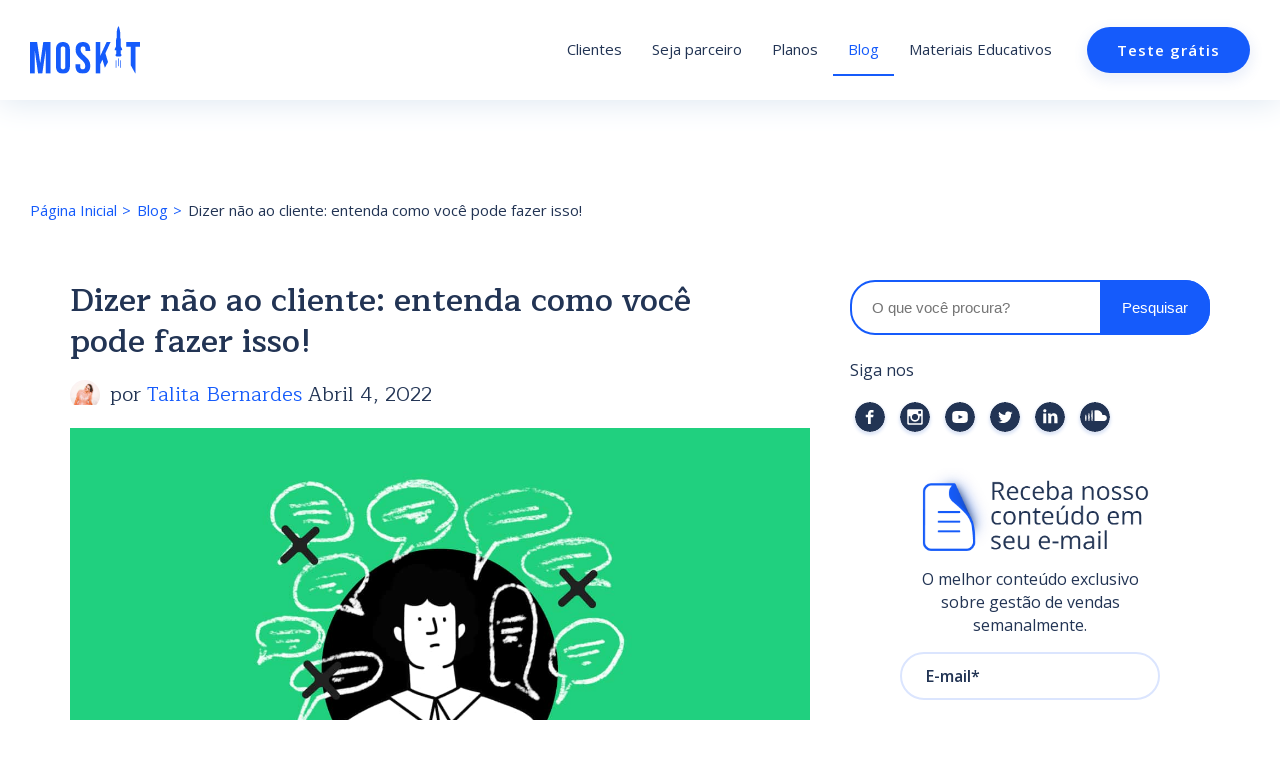

--- FILE ---
content_type: text/html; charset=UTF-8
request_url: https://www.moskitcrm.com/blog/como-e-quando-dizer-nao-para-o-cliente
body_size: 15893
content:
<!doctype html><html lang="pt-br"><head>
    <meta charset="utf-8">
    <title>Aprenda qual o melhor momento de dizer não ao cliente</title>
    <link rel="shortcut icon" href="https://www.moskitcrm.com/hubfs/Avatar%20-%20Mi%CC%81ssil%20-%20Fundo%20Azul.png">
    <meta name="description" content="Dizer não ao cliente é necessário, mas o medo de perder vendas ou de ser o momento inapropriado pode fazer com que isso nunca aconteça.">
    <link rel="dns-prefetch" href="//fonts.googleapis.com">
<link rel="dns-prefetch" href="//fonts.gstatic.com">
<link href="https://fonts.gstatic.com" crossorigin="" rel="preconnect">
<link href="https://www.googletagmanager.com" rel="preconnect">
    
    
    
    
    
    
    
   
    
    
    
    
    
    
    
    
  
    
    
    
    <meta name="viewport" content="width=device-width, initial-scale=1">

    
    <meta property="og:description" content="Dizer não ao cliente é necessário, mas o medo de perder vendas ou de ser o momento inapropriado pode fazer com que isso nunca aconteça.">
    <meta property="og:title" content="Aprenda qual o melhor momento de dizer não ao cliente">
    <meta name="twitter:description" content="Dizer não ao cliente é necessário, mas o medo de perder vendas ou de ser o momento inapropriado pode fazer com que isso nunca aconteça.">
    <meta name="twitter:title" content="Aprenda qual o melhor momento de dizer não ao cliente">

    

    
  <script id="hs-search-input__valid-content-types" type="application/json">
    [
      
        "SITE_PAGE",
      
        "LANDING_PAGE",
      
        "BLOG_POST",
      
        "LISTING_PAGE",
      
        "KNOWLEDGE_ARTICLE",
      
        "HS_CASE_STUDY"
      
    ]
  </script>


    <style>
a.cta_button{-moz-box-sizing:content-box !important;-webkit-box-sizing:content-box !important;box-sizing:content-box !important;vertical-align:middle}.hs-breadcrumb-menu{list-style-type:none;margin:0px 0px 0px 0px;padding:0px 0px 0px 0px}.hs-breadcrumb-menu-item{float:left;padding:10px 0px 10px 10px}.hs-breadcrumb-menu-divider:before{content:'›';padding-left:10px}.hs-featured-image-link{border:0}.hs-featured-image{float:right;margin:0 0 20px 20px;max-width:50%}@media (max-width: 568px){.hs-featured-image{float:none;margin:0;width:100%;max-width:100%}}.hs-screen-reader-text{clip:rect(1px, 1px, 1px, 1px);height:1px;overflow:hidden;position:absolute !important;width:1px}
</style>

<link rel="stylesheet" href="https://www.moskitcrm.com/hubfs/hub_generated/template_assets/1/37942118609/1743264244500/template_layout.min.css">
<link rel="stylesheet" href="https://www.moskitcrm.com/hubfs/hub_generated/template_assets/1/37941949488/1743264237640/template_main.min.css">
<link rel="stylesheet" href="https://www.moskitcrm.com/hubfs/hub_generated/template_assets/1/38331863427/1743264249138/template_slick.min.css">
<link rel="stylesheet" href="//fonts.googleapis.com/css?family=Merriweather:400,700|Lato:400,700&amp;display=swap">
<link rel="stylesheet" href="//fonts.googleapis.com/css2?family=Raleway:wght@400;500;600;700;800;900&amp;display=swap">
<link rel="stylesheet" href="//fonts.googleapis.com/css?family=Ubuntu:300,300i,400,400i,500,500i,700,700i&amp;display=swap">
<link rel="stylesheet" href="//fonts.googleapis.com/css?family=Maitree:400,600|Open+Sans:400,600&amp;display=swap">
<link rel="stylesheet" href="//fonts.googleapis.com/css?family=Montserrat:500,600,400%7CRaleway:600,400%7COpen+Sans:700,400&amp;display=swap">
<link rel="stylesheet" href="https://www.moskitcrm.com/hubfs/hub_generated/template_assets/1/37941949497/1743264241138/template_theme-overrides.min.css">
<link rel="stylesheet" href="https://www.moskitcrm.com/hubfs/hub_generated/module_assets/1/37942118602/1743374546350/module_menu-section.min.css">
<link rel="stylesheet" href="/hs/hsstatic/AsyncSupport/static-1.501/sass/comments_listing_asset.css">
<link rel="stylesheet" href="https://7052064.fs1.hubspotusercontent-na1.net/hubfs/7052064/hub_generated/module_assets/1/-2712622/1767723343102/module_search_input.min.css">
<link rel="stylesheet" href="https://www.moskitcrm.com/hubfs/hub_generated/module_assets/1/37941949773/1743374545407/module_Social_icons.min.css">
    <script type="application/ld+json">
{
  "mainEntityOfPage" : {
    "@type" : "WebPage",
    "@id" : "https://www.moskitcrm.com/blog/como-e-quando-dizer-nao-para-o-cliente"
  },
  "author" : {
    "name" : "Talita Bernardes",
    "url" : "https://www.moskitcrm.com/blog/author/talita",
    "@type" : "Person"
  },
  "headline" : "Aprenda qual o melhor momento de dizer não ao cliente",
  "datePublished" : "2022-04-04T03:00:00.000Z",
  "dateModified" : "2022-04-04T11:56:04.029Z",
  "publisher" : {
    "name" : "Moskit",
    "logo" : {
      "url" : "https://f.hubspotusercontent30.net/hubfs/8460831/Avatar%20-%20Fundo%20Azul.png",
      "@type" : "ImageObject"
    },
    "@type" : "Organization"
  },
  "@context" : "https://schema.org",
  "@type" : "BlogPosting",
  "image" : [ "https://f.hubspotusercontent30.net/hubfs/8460831/como-e-quando-dizer-nao-para-o-cliente.jpg" ]
}
</script>



    
<!--  Added by GoogleTagManager integration -->
<script>
var _hsp = window._hsp = window._hsp || [];
window.dataLayer = window.dataLayer || [];
function gtag(){dataLayer.push(arguments);}

var useGoogleConsentModeV2 = true;
var waitForUpdateMillis = 1000;



var hsLoadGtm = function loadGtm() {
    if(window._hsGtmLoadOnce) {
      return;
    }

    if (useGoogleConsentModeV2) {

      gtag('set','developer_id.dZTQ1Zm',true);

      gtag('consent', 'default', {
      'ad_storage': 'denied',
      'analytics_storage': 'denied',
      'ad_user_data': 'denied',
      'ad_personalization': 'denied',
      'wait_for_update': waitForUpdateMillis
      });

      _hsp.push(['useGoogleConsentModeV2'])
    }

    (function(w,d,s,l,i){w[l]=w[l]||[];w[l].push({'gtm.start':
    new Date().getTime(),event:'gtm.js'});var f=d.getElementsByTagName(s)[0],
    j=d.createElement(s),dl=l!='dataLayer'?'&l='+l:'';j.async=true;j.src=
    'https://www.googletagmanager.com/gtm.js?id='+i+dl;f.parentNode.insertBefore(j,f);
    })(window,document,'script','dataLayer','GTM-KP95GGX');

    window._hsGtmLoadOnce = true;
};

_hsp.push(['addPrivacyConsentListener', function(consent){
  if(consent.allowed || (consent.categories && consent.categories.analytics)){
    hsLoadGtm();
  }
}]);

</script>

<!-- /Added by GoogleTagManager integration -->


<meta property="fb:pages" content="1590300011233669">
<link rel="amphtml" href="https://www.moskitcrm.com/blog/como-e-quando-dizer-nao-para-o-cliente?hs_amp=true">

<meta property="og:image" content="https://www.moskitcrm.com/hubfs/como-e-quando-dizer-nao-para-o-cliente.jpg">
<meta property="og:image:width" content="1350">
<meta property="og:image:height" content="760">

<meta name="twitter:image" content="https://www.moskitcrm.com/hubfs/como-e-quando-dizer-nao-para-o-cliente.jpg">


<meta property="og:url" content="https://www.moskitcrm.com/blog/como-e-quando-dizer-nao-para-o-cliente">
<meta name="twitter:card" content="summary_large_image">

<link rel="canonical" href="https://www.moskitcrm.com/blog/como-e-quando-dizer-nao-para-o-cliente">
<!-- Facebook Pixel Code -->
<script>
!function(f,b,e,v,n,t,s)
{if(f.fbq)return;n=f.fbq=function(){n.callMethod?
n.callMethod.apply(n,arguments):n.queue.push(arguments)};
if(!f._fbq)f._fbq=n;n.push=n;n.loaded=!0;n.version='2.0';
n.queue=[];t=b.createElement(e);t.async=!0;
t.src=v;s=b.getElementsByTagName(e)[0];
s.parentNode.insertBefore(t,s)}(window, document,'script',
'https://connect.facebook.net/en_US/fbevents.js');
fbq('init', '230488125300927');
fbq('track', 'PageView');
</script>
<noscript>&lt;img  height="1" width="1" style="display:none" src="https://www.facebook.com/tr?id=230488125300927&amp;amp;ev=PageView&amp;amp;noscript=1"&gt;</noscript>
<!-- End Facebook Pixel Code -->
<meta property="og:type" content="article">
<link rel="alternate" type="application/rss+xml" href="https://www.moskitcrm.com/blog/rss.xml">
<meta name="twitter:domain" content="www.moskitcrm.com">
<script src="//platform.linkedin.com/in.js" type="text/javascript">
    lang: pt_BR
</script>

<meta http-equiv="content-language" content="pt-br">







    
    <meta name="generator" content="HubSpot"></head><body>
<!--  Added by GoogleTagManager integration -->
<noscript><iframe src="https://www.googletagmanager.com/ns.html?id=GTM-KP95GGX" height="0" width="0" style="display:none;visibility:hidden"></iframe></noscript>

<!-- /Added by GoogleTagManager integration -->
<div class="structered-date">
  <script type="application/ld+json">
     {
  "@context": "http://schema.org",
  "@type": "Organization",
  "name": "Moskit CRM",
  "url": "https://www.moskitcrm.com/",
  "logo": "https://www.moskitcrm.com/hubfs/logo-moskit.svg",
  "description": "CRM de vendas completo trazendo todas as ferramentas necessárias para sua equipe fechar negócios de qualquer lugar.",
  "foundingDate": "2015",
  "founders": [
	 {
	 "@type": "Person",
	 "name": "Daniel Semaan, Paulo Semaan, Lucas Teixeira, Eduardo Rodrigues"
	} ], 
  "contactPoint" : [
    { "@type" : "ContactPoint",
      "email": "marketing@moskitcrm.com"
    } ],
  "sameAs" : [
      "https://www.instagram.com/moskitcrm/",
          "https://www.linkedin.com/company/moskitcrm/",
          "https://www.youtube.com/channel/UC2QNiP0b4o-NBgKXdmRW8KA",
          "https://www.facebook.com/moskitcrm",
          "https://br.pinterest.com/moskitcrm/" 
          ] 
          }
   </script>
    </div>
  
  
    <div class="body-wrapper   hs-content-id-37634593175 hs-blog-post hs-blog-id-36922310461">
      
        <div data-global-resource-path="Moskit_Blog_November_2020/templates/partials/header.html"><header class="header">
  <div class="header-wrap">
  <div class="header__container">
    <div class="mobile-trigger">
      <span></span>
    </div>
    <div class="logo-wrapper">
      <div id="hs_cos_wrapper_header_logo" class="hs_cos_wrapper hs_cos_wrapper_widget hs_cos_wrapper_type_module widget-type-logo" style="" data-hs-cos-general-type="widget" data-hs-cos-type="module">
  






















  
  <span id="hs_cos_wrapper_header_logo_hs_logo_widget" class="hs_cos_wrapper hs_cos_wrapper_widget hs_cos_wrapper_type_logo" style="" data-hs-cos-general-type="widget" data-hs-cos-type="logo"><a href="/" id="hs-link-header_logo_hs_logo_widget" style="border-width:0px;border:0px;"><img src="https://www.moskitcrm.com/hubfs/raw_assets/public/Moskit_Blog_November_2020/images/logo.svg" class="hs-image-widget " height="1200" style="height: auto;width:0px;border-width:0px;border:0px;" width="0" alt="Moskit" title="Moskit"></a></span>
</div>
    </div>
      <div class="menu-wrapper">
          <div class="custom-menu-primary"> 
               <div id="hs_cos_wrapper_Header_navigation" class="hs_cos_wrapper hs_cos_wrapper_widget hs_cos_wrapper_type_module" style="" data-hs-cos-general-type="widget" data-hs-cos-type="module">













<nav aria-label="Main menu" class="navigation-primary">
  

  

  <ul class="submenu level-1" aria-hidden="false">
    
      

<li class="no-submenu menu-item">
  <a href="https://www.moskitcrm.com/casos-de-sucesso" class="menu-link">Clientes</a>

  
</li>

    
      

<li class="no-submenu menu-item">
  <a href="https://partners.moskitcrm.com/" class="menu-link" target="_blank">Seja parceiro</a>

  
</li>

    
      

<li class="no-submenu menu-item">
  <a href="https://www.moskitcrm.com/planos" class="menu-link">Planos</a>

  
</li>

    
      

<li class="no-submenu menu-item">
  <a href="https://www.moskitcrm.com/blog" class="menu-link active-branch" aria-current="page">Blog</a>

  
</li>

    
      

<li class="no-submenu menu-item">
  <a href="https://www.moskitcrm.com/materiais" class="menu-link">Materiais Educativos</a>

  
</li>

    
  </ul>

</nav></div>
          </div>
          <div class="button">
            <div id="hs_cos_wrapper_cta" class="hs_cos_wrapper hs_cos_wrapper_widget hs_cos_wrapper_type_module widget-type-cta" style="" data-hs-cos-general-type="widget" data-hs-cos-type="module"><span id="hs_cos_wrapper_cta_" class="hs_cos_wrapper hs_cos_wrapper_widget hs_cos_wrapper_type_cta" style="" data-hs-cos-general-type="widget" data-hs-cos-type="cta"><!--HubSpot Call-to-Action Code --><span class="hs-cta-wrapper" id="hs-cta-wrapper-4232d690-85eb-48cc-8f91-1cf17c01d485"><span class="hs-cta-node hs-cta-4232d690-85eb-48cc-8f91-1cf17c01d485" id="hs-cta-4232d690-85eb-48cc-8f91-1cf17c01d485"><!--[if lte IE 8]><div id="hs-cta-ie-element"></div><![endif]--><a href="https://cta-redirect.hubspot.com/cta/redirect/8460831/4232d690-85eb-48cc-8f91-1cf17c01d485" target="_blank" rel="noopener"><img class="hs-cta-img" id="hs-cta-img-4232d690-85eb-48cc-8f91-1cf17c01d485" style="border-width:0px;" src="https://no-cache.hubspot.com/cta/default/8460831/4232d690-85eb-48cc-8f91-1cf17c01d485.png" alt="Teste grátis"></a></span><script charset="utf-8" src="/hs/cta/cta/current.js"></script><script type="text/javascript"> hbspt.cta._relativeUrls=true;hbspt.cta.load(8460831, '4232d690-85eb-48cc-8f91-1cf17c01d485', {"useNewLoader":"true","region":"na1"}); </script></span><!-- end HubSpot Call-to-Action Code --></span></div>
          </div>
    </div>
  </div>
  </div>
</header></div>
      

      

<ul class="blog-breadcrumb">
  <li><a href="/" title="Home page">Página Inicial</a></li>
  <li><a href="https://www.moskitcrm.com/blog" title="Moskit CRM Blog">Blog</a></li>
  <li><span id="hs_cos_wrapper_name" class="hs_cos_wrapper hs_cos_wrapper_meta_field hs_cos_wrapper_type_text" style="" data-hs-cos-general-type="meta_field" data-hs-cos-type="text">Dizer não ao cliente: entenda como você pode fazer isso!</span></li>
</ul>
<div class="structered-date">
      <script type="application/ld+json">
         {
          "@context": "https://schema.org/", 
          "@type": "BreadcrumbList", 
          "itemListElement": [{
            "@type": "ListItem", 
            "position": 1, 
            "name": "Página Inicial",
            "item": "https://www.moskitcrm.com/"  
          },{
            "@type": "ListItem", 
            "position": 2, 
            "name": "Blog",
            "item": "https://www.moskitcrm.com/blog/"  
          },{
            "@type": "ListItem", 
            "position": 3, 
            "name": "Dizer n&atilde;o ao cliente: entenda como voc&ecirc; pode fazer isso!",
            "item": "https://www.moskitcrm.com/blog/como-e-quando-dizer-nao-para-o-cliente"  
          }]
        }
      </script>
</div>
<div class="content-wrapper container-fluid">
  <div class="blog-wrap">
    <div class="blog-index">
      <div class="blog-post">
        <h1><span id="hs_cos_wrapper_name" class="hs_cos_wrapper hs_cos_wrapper_meta_field hs_cos_wrapper_type_text" style="" data-hs-cos-general-type="meta_field" data-hs-cos-type="text">Dizer não ao cliente: entenda como você pode fazer isso!</span></h1>
        <div class="meta">
          
          <figure>
            <img alt="Talita Bernardes" src="https://www.moskitcrm.com/hubfs/Imported%20images/img1535217164795--1--3.jpg"> 
          </figure>
          
          <p>
            por <a href="https://www.moskitcrm.com/blog/author/talita">Talita Bernardes</a>
            <time>Abril 4, 2022</time>
          </p>
        </div>
        <figure class="featured-image">
          <img src="https://www.moskitcrm.com/hubfs/como-e-quando-dizer-nao-para-o-cliente.jpg" alt="Dizer não ao cliente: entenda como você pode fazer isso!">
        </figure>
        <div class="post-body">
          <span id="hs_cos_wrapper_post_body" class="hs_cos_wrapper hs_cos_wrapper_meta_field hs_cos_wrapper_type_rich_text" style="" data-hs-cos-general-type="meta_field" data-hs-cos-type="rich_text"><div class="blog-main"><main class="blog-post content" role="main">
<article class="post featured">
<section class="blog-post__content">
<figure class="blog-post__img-container"></figure>
<p>Você não precisa sempre <span style="font-weight: normal;">concordar com o seu cliente para fechar uma venda</span>, nem sempre suas opiniões sobre determinado assunto serão as mesmas, até porque vocês são pessoas diferentes.</p>
<p>No entanto, não é só falar não quando se sentir no direito, é preciso aprender como <strong>dizer não ao cliente </strong><span style="font-weight: normal;">educadamente</span>, pois ele surte bem mais efeito do que simplesmente negar tudo o que você acredita não ser adequado.</p>
<p>Está com dificuldades em entender como falar não para o seu cliente? Desenvolvemos um conteúdo que pode te ajudar com isso.&nbsp;</p>
<p>Veja a seguir:</p>
<ol>
<li aria-level="1"><a href="#um" rel="noopener">Por que dizer não ao cliente?</a></li>
<li aria-level="1"><a href="#dois" rel="noopener">Como dizer não ao cliente?</a></li>
<li aria-level="1"><a href="#tres" rel="noopener">Quando dizer não ao cliente?</a></li>
<li aria-level="1"><a href="#quatro" rel="noopener">Paute suas decisões em dados</a></li>
</ol>
<a id="um" data-hs-anchor="true"></a>
<h2 id="por-que-dizer-n-o-ao-cliente">Por que dizer não ao cliente?</h2>
<p>A <span style="font-weight: normal;">negociação</span> é o momento em as <span style="font-weight: normal;">suas opiniões e as dos clientes são expostas. </span>Quando você assume um comportamento totalmente passivo, concordando com tudo o que ele diz e não se impondo, é provável que ele passe a vê-lo como uma figura que fará tudo para fechar o negócio.</p>
<p style="padding-left: 40px;"><em>Esse video pode te interessar, veja:</em></p>
<div class="hs-embed-wrapper" data-service="youtube" data-responsive="true" style="position: relative; overflow: hidden; width: 100%; height: auto; padding: 0px; max-width: 500px; max-height: 282.5px; min-width: 256px; display: block; margin: auto 10px auto 0px; float: left;"><div class="hs-embed-content-wrapper"><div style="position: relative; overflow: hidden; max-width: 100%; padding-bottom: 56.5%; margin: 0px;"><iframe width="200" height="113" src="https://www.youtube.com/embed/AGp7kqzXQTA?feature=oembed" frameborder="0" allow="accelerometer; autoplay; clipboard-write; encrypted-media; gyroscope; picture-in-picture" allowfullscreen style="position: absolute; top: 0px; left: 0px; width: 100%; height: 100%; border: none;"></iframe></div></div></div>
<p>&nbsp;</p>
<p>&nbsp;</p>
<p>&nbsp;</p>
<p>&nbsp;</p>
<p>&nbsp;</p>
<p><strong>Dizer não ao cliente</strong> mostra que você sabe se impor e que está tão ligado na negociação quanto ele.</p>
<p>Outro ponto muito importante é permitir e/ou repassar muitos<a href="/blog/como-o-desconto-pode-arruinar-suas-relacoes" rel="noopener"> benefícios para o cliente</a>. Às vezes, segurar as pontas, falar um não para o cliente e tentar abordar de uma forma diferente pode trazer bem mais vantagens para ambos os lados.</p>
<p>O não é uma maneira que você tem de <a href="/blog/como-controlar-a-perda-de-vendas-pode-ajudar-sua-equipe" rel="noopener">controlar a negociação</a>, sendo assim, sua importância é enorme.&nbsp;</p>
<a id="dois" data-hs-anchor="true"></a>
<h2 id="como-dizer-n-o-ao-cliente">Como dizer não ao cliente?</h2>
<p>Um dos maiores erros de vendedores na hora de dizer não ao cliente é tentar <strong>amenizar essa negativa</strong> com palavras que passam a ilusão de que sua opinião e/ou postura pode mudar conforme o tempo e o grau de insistência.</p>
<p>Em nosso canal temos um conteúdo que pode te ajudar a entender um poucos dos motivos que levam a aprender a dizer não para o seu cliente. Veja a seguir:</p>
<div class="hs-embed-wrapper" data-service="youtube" data-responsive="true" style="position: relative; overflow: hidden; width: 100%; height: auto; padding: 0px; max-width: 500px; max-height: 282.5px; min-width: 256px; display: block; margin: auto;"><div class="hs-embed-content-wrapper"><div style="position: relative; overflow: hidden; max-width: 100%; padding-bottom: 56.5%; margin: 0px;"><iframe width="200" height="113" src="https://www.youtube.com/embed/PYvfIwRRvNU?feature=oembed" frameborder="0" allow="accelerometer; autoplay; clipboard-write; encrypted-media; gyroscope; picture-in-picture" allowfullscreen style="position: absolute; top: 0px; left: 0px; width: 100%; height: 100%; border: none;"></iframe></div></div></div>
<p>Sendo assim, para dizer não ao cliente, alguns detalhes precisam ser levados em consideração:</p>
<h3 id="-clareza-nas-palavras">Clareza nas palavras</h3>
<p>Não enrole ou dê falsas esperanças de algo que você tem certeza que não mudará de opinião e/ou poderá abrir mão. <strong>Seja claro e direto.</strong></p>
<p>Enrolar só fará com que o cliente não dê <strong>credibilidade</strong> ao que você está falando.</p>
<h3 id="-seja-positivo">&nbsp;Seja positivo</h3>
<p>Por mais que você precise ser direto, não há necessidade de ser negativo ou indelicado com o cliente. Uma dica para amenizar o impacto da notícia é <strong>agradecer a sugestão</strong>, desta forma, mesmo que a objeção aconteça, ele tem algo positivo em que se agarrar.</p>
<h3 id="-explique-o-motivo">Explique o motivo</h3>
<p>Conte ao seu consumidor os motivos pelos quais você tomou essa posição.</p>
<p>Apenas fazer a objeção para o cliente é insuficiente para que ele entenda o porquê aquele momento e/ou situação não se adequa ao pedido dele.</p>
<h3 id="-negocie">Negocie</h3>
<p>Apesar da necessidade de ser bem incisivo, não se deve fechar todas as portas para seu consumidor. Quando você fizer alguma negativa, deixe bem claro que aquilo está fora de questão, mas que existem outras possibilidades que também podem atender ao pedido dele.</p>
<p><strong>Negocie de forma que ambos os lados saiam ganhando.</strong></p>
<h3 id="-pe-a-explica-es-de-seu-cliente">Peça explicações de seu cliente</h3>
<p>Assim como você tem os seus motivos para negar, o cliente tem os dele para fazer a solicitação. <strong>Entenda o que o levou a pedir por um benefício, </strong><span style="font-weight: normal;">á</span>s vezes, ao investigar mais a fundo quais as razões dele, pode ser que se encontre soluções bem mais satisfatórias do que pensada primeiramente.</p>
<p>Muito mais que a palavra, a negativa para o cliente precisa acontecer naturalmente e educadamente.</p>
<p>Desta forma, a melhor forma para fazer isso é seguir as dicas que passamos e focar em manter o interesse desse cliente, mesmo após um não.</p>
<a id="tres" data-hs-anchor="true"></a>
<h2><strong>Quando dizer não ao cliente</strong></h2>
<p>O objetivo de uma negociação é que ambos os lados saiam ganhando, ou seja, que o cliente tenha sua dor resolvida e a empresa consiga faturar e se manter.</p>
<p>Quando um dos lados sai prejudicado,<strong> é obrigação do vendedor se posicionar</strong>, mesmo que nesse cenário a empresa seja a vencedora. E esse posicionamento às vezes necessita que o vendedor negue algo para cliente.</p>
<p>Sendo assim é preciso dizer não ao cliente quando ele solicita algo que está acima do que pode ser fornecido.</p>
<p>E vai além, já que o não também é uma maneira de <strong>criar limites para aquela negociação.</strong></p>
<p>O cliente muitas vezes sente que tudo que solicita ao vendedor será atendido, pois ele tem medo de perder a venda. Fazer essa negativa fará com que ele perceba que, apesar da vontade de vender, existem alguns pontos que precisam ser respeitados.</p>
<p>O não também precisa acontecer no momento certo. Se você ficou durante toda a negociação fazendo<strong> concessões para o seu consumidor</strong> e do nada resolve fazer uma objeção, é provável que ele não te leve a sério.</p>
<p>Cada solicitação que ele te faz, tente analisar a curto, médio e longo prazo cada solicitação que ele fazer, porque é a partir desse pensamento que você terá uma maior compreensão dos momentos mais adequados para dizer não ao cliente.</p>
<a id="quatro" data-hs-anchor="true"></a>
<h2 id="uma-ferramenta-pode-te-ajudar-a-entender-o-melhor-momento-para-dizer-n-o-ao-seu-cliente">Paute suas decisões em dados</h2>
<p>Outra maneira de identificar as melhores oportunidades para se dizer não ao cliente, é acompanhando seu <strong>processo de vendas </strong>através de um<a href="https://www.moskitcrm.com/teste-crm-gratis"> sistema gerencial.</a></p>
<p>Há algumas ocasiões na negociação que é tudo ou nada, é quando <strong>você entende que o seu cliente está mesmo disposto a prosseguir,</strong> independentemente dos termos.</p>
<p>Realizar esse acompanhamento te dá uma percepção melhor de quando dizer não ao seu cliente pode ser mais bem aceito.</p>
<p>O Moskit CRM, uma das melhores ferramentas gerenciais do Brasil, consegue te proporcionar isso e muito mais. <a href="https://www.moskitcrm.com/teste-crm-gratis">Comece agora mesmo um teste gratuito no Moskit CRM.</a></p>
</section>
</article>
<script type="text/javascript">
    const pageUrl = 'http://www.moskitcrm.com/blog/como-e-quando-dizer-nao-para-o-cliente/'.replace(/^http:\/\//i, 'https://')

    var disqus_config = function () {
      this.page.url = pageUrl;
      this.page.identifier = 'ghost-5eaaf35d605cef00019fb929';
    };

    if (window.DISQUS) {
      DISQUS.reset({
        reload: true,
        config: function () {
          this.page.identifier = 'ghost-5eaaf35d605cef00019fb929';
          this.page.url = pageUrl;
        }
      });
    }
  </script>
</main></div></span>
          
         
          
          
        </div>
        
        
      <div id="om-uwb5fhhxnj0xqj9zepub-holder"></div>
        
        <div class="blog-share">
          
          
          
          <p>Compartilhe essa publicação</p>
          <a href="https://twitter.com/intent/tweet?text=Dizer%20não%20ao%20cliente:%20entenda%20como%20você%20pode%20fazer%20isso!&amp;url=https://www.moskitcrm.com/blog/como-e-quando-dizer-nao-para-o-cliente" onclick="window.open(this.href, 'twitter-share', 'width=550,height=235');return false;">
            <img src="https://www.moskitcrm.com/hs-fs/hubfs/raw_assets/public/Moskit_Blog_November_2020/images/twitter.png?width=40&amp;height=40&amp;name=twitter.png" alt="Compartilhar no twitter" width="40" height="40" srcset="https://www.moskitcrm.com/hs-fs/hubfs/raw_assets/public/Moskit_Blog_November_2020/images/twitter.png?width=20&amp;height=20&amp;name=twitter.png 20w, https://www.moskitcrm.com/hs-fs/hubfs/raw_assets/public/Moskit_Blog_November_2020/images/twitter.png?width=40&amp;height=40&amp;name=twitter.png 40w, https://www.moskitcrm.com/hs-fs/hubfs/raw_assets/public/Moskit_Blog_November_2020/images/twitter.png?width=60&amp;height=60&amp;name=twitter.png 60w, https://www.moskitcrm.com/hs-fs/hubfs/raw_assets/public/Moskit_Blog_November_2020/images/twitter.png?width=80&amp;height=80&amp;name=twitter.png 80w, https://www.moskitcrm.com/hs-fs/hubfs/raw_assets/public/Moskit_Blog_November_2020/images/twitter.png?width=100&amp;height=100&amp;name=twitter.png 100w, https://www.moskitcrm.com/hs-fs/hubfs/raw_assets/public/Moskit_Blog_November_2020/images/twitter.png?width=120&amp;height=120&amp;name=twitter.png 120w" sizes="(max-width: 40px) 100vw, 40px">
            Twitter
          </a>
          <a href="https://www.facebook.com/sharer/sharer.php?u=https://www.moskitcrm.com/blog/como-e-quando-dizer-nao-para-o-cliente" onclick="window.open(this.href, 'facebook-share','width=580,height=296');return false;">
            <img src="https://www.moskitcrm.com/hs-fs/hubfs/raw_assets/public/Moskit_Blog_November_2020/images/facebook.png?width=40&amp;height=40&amp;name=facebook.png" alt="Compartilhar no facebook" width="40" height="40" srcset="https://www.moskitcrm.com/hs-fs/hubfs/raw_assets/public/Moskit_Blog_November_2020/images/facebook.png?width=20&amp;height=20&amp;name=facebook.png 20w, https://www.moskitcrm.com/hs-fs/hubfs/raw_assets/public/Moskit_Blog_November_2020/images/facebook.png?width=40&amp;height=40&amp;name=facebook.png 40w, https://www.moskitcrm.com/hs-fs/hubfs/raw_assets/public/Moskit_Blog_November_2020/images/facebook.png?width=60&amp;height=60&amp;name=facebook.png 60w, https://www.moskitcrm.com/hs-fs/hubfs/raw_assets/public/Moskit_Blog_November_2020/images/facebook.png?width=80&amp;height=80&amp;name=facebook.png 80w, https://www.moskitcrm.com/hs-fs/hubfs/raw_assets/public/Moskit_Blog_November_2020/images/facebook.png?width=100&amp;height=100&amp;name=facebook.png 100w, https://www.moskitcrm.com/hs-fs/hubfs/raw_assets/public/Moskit_Blog_November_2020/images/facebook.png?width=120&amp;height=120&amp;name=facebook.png 120w" sizes="(max-width: 40px) 100vw, 40px">
            Facebook
          </a>
          <a target="_blank" title="Compartilhar pelo whatsapp" rel="noopener" href="https://web.whatsapp.com/send?text=Dizer%20não%20ao%20cliente:%20entenda%20como%20você%20pode%20fazer%20isso!:%20https://www.moskitcrm.com/blog/como-e-quando-dizer-nao-para-o-cliente">
            <img src="https://www.moskitcrm.com/hs-fs/hubfs/raw_assets/public/Moskit_Blog_November_2020/images/whatsapp.png?width=40&amp;height=40&amp;name=whatsapp.png" alt="Compartilhar no Whatsapp" width="40" height="40" srcset="https://www.moskitcrm.com/hs-fs/hubfs/raw_assets/public/Moskit_Blog_November_2020/images/whatsapp.png?width=20&amp;height=20&amp;name=whatsapp.png 20w, https://www.moskitcrm.com/hs-fs/hubfs/raw_assets/public/Moskit_Blog_November_2020/images/whatsapp.png?width=40&amp;height=40&amp;name=whatsapp.png 40w, https://www.moskitcrm.com/hs-fs/hubfs/raw_assets/public/Moskit_Blog_November_2020/images/whatsapp.png?width=60&amp;height=60&amp;name=whatsapp.png 60w, https://www.moskitcrm.com/hs-fs/hubfs/raw_assets/public/Moskit_Blog_November_2020/images/whatsapp.png?width=80&amp;height=80&amp;name=whatsapp.png 80w, https://www.moskitcrm.com/hs-fs/hubfs/raw_assets/public/Moskit_Blog_November_2020/images/whatsapp.png?width=100&amp;height=100&amp;name=whatsapp.png 100w, https://www.moskitcrm.com/hs-fs/hubfs/raw_assets/public/Moskit_Blog_November_2020/images/whatsapp.png?width=120&amp;height=120&amp;name=whatsapp.png 120w" sizes="(max-width: 40px) 100vw, 40px">
            Whatsapp
          </a>
        </div>
               
 <div id="om-ecshq3r5y9kefbbwy4ix-holder"></div>

      </div>

      <div class="related-post">
        <p>Também em <strong>Blog Moskit</strong></p>
        <div class="related-list">
          
          
          
          
          
          
          
          
          
          
          
          
          <div class="item">
            <header class="related-post-header">
              <div class="image">
                
                <img src="https://www.moskitcrm.com/hubfs/84_O%20que%20%C3%A9%20omnichannel_.png" alt="O que é omnichannel? Guia completo para sua empresa" title="O que é omnichannel? Guia completo para sua empresa">
                
                <span class="overlay"></span>
              </div>
              <h3> <a href="https://www.moskitcrm.com/blog/o-que-e-omnichannel" title style="color:#FFFFFF">O que é omnichannel? Guia completo para sua empresa O que é omnichannel? Guia completo para sua empresa </a> </h3>
            </header>
            <ul class="meta">
              <li class="comments">        0 comment</li>
            </ul>
            <div class="excerpt">
              Você já deve ter esbarrado com este termo, mas sabe, exatamente, o que é omnichannel e como esta abordagem pode impactar o seu negócio? O cenário de…
            </div>
          </div>
          
          
          
          
          <div class="item">
            <header class="related-post-header">
              <div class="image">
                
                <img src="https://www.moskitcrm.com/hubfs/tecnologia-ajuda-nas-vendas.png" alt="Conheça 10 aplicativos para aumentar a produtividade" title="Conheça 10 aplicativos para aumentar a produtividade">
                
                <span class="overlay"></span>
              </div>
              <h3> <a href="https://www.moskitcrm.com/blog/aplicativos-para-aumentar-a-produtividade" title style="color:#FFFFFF">Conheça 10 aplicativos para aumentar a produtividade Conheça 10 aplicativos para aumentar a produtividade </a> </h3>
            </header>
            <ul class="meta">
              <li class="comments">        0 comment</li>
            </ul>
            <div class="excerpt">
              Os aplicativos de produtividade se tornaram grandes aliados de quem busca equilibrar desempenho e organização no dia a dia. Afinal, produtividade e…
            </div>
          </div>
          
          
          
          
          <div class="item">
            <header class="related-post-header">
              <div class="image">
                
                <img src="https://www.moskitcrm.com/hubfs/CRM-de-vendas.webp" alt="CRM de vendas: o guia definitivo para transformar sua gestão comercial" title="CRM de vendas: o guia definitivo para transformar sua gestão comercial">
                
                <span class="overlay"></span>
              </div>
              <h3> <a href="https://www.moskitcrm.com/blog/crm-de-vendas" title style="color:#FFFFFF">CRM de vendas: o guia definitivo para transformar sua gestão comercial CRM de vendas: o guia definitivo para transformar sua gestão comercial </a> </h3>
            </header>
            <ul class="meta">
              <li class="comments">        0 comment</li>
            </ul>
            <div class="excerpt">
              O CRM de vendas é uma ferramenta que facilita e otimiza a gestão do relacionamento com o cliente, desde o primeiro contato com o lead até o…
            </div>
          </div>
          
          
          
          
          <div class="item">
            <header class="related-post-header">
              <div class="image">
                
                <img src="https://www.moskitcrm.com/hubfs/30_churn_%20o%20que%20%C3%A9%2c%20como%20calcular%20e%20como%20reduzir%20de%20forma%20pr%C3%A1tica.png" alt="Churn: o que é, como calcular e como reduzir de forma prática" title="Churn: o que é, como calcular e como reduzir de forma prática">
                
                <span class="overlay"></span>
              </div>
              <h3> <a href="https://www.moskitcrm.com/blog/calcular-churn" title style="color:#FFFFFF">Churn: o que é, como calcular e como reduzir de forma prática Churn: o que é, como calcular e como reduzir de forma prática </a> </h3>
            </header>
            <ul class="meta">
              <li class="comments">        0 comment</li>
            </ul>
            <div class="excerpt">
              O churn é uma das métricas mais importantes para qualquer negócio que busca crescimento sólido e previsível.
            </div>
          </div>
          
          
          
          
          <div class="item">
            <header class="related-post-header">
              <div class="image">
                
                <img src="https://www.moskitcrm.com/hubfs/23_O%20que%20%C3%A9%20comiss%C3%A3o%20de%20vendas%20(1).webp" alt="Comissão de vendas: o que é e como calcular" title="Comissão de vendas: o que é e como calcular">
                
                <span class="overlay"></span>
              </div>
              <h3> <a href="https://www.moskitcrm.com/blog/o-que-e-comissao-de-vendas" title style="color:#FFFFFF">Comissão de vendas: o que é e como calcular Comissão de vendas: o que é e como calcular </a> </h3>
            </header>
            <ul class="meta">
              <li class="comments">        0 comment</li>
            </ul>
            <div class="excerpt">
              A comissão de vendas é uma recompensa monetária concedida pelas empresas aos vendedores que conseguiram atingir suas metas de vendas. É um incentivo…
            </div>
          </div>
          
          
          
          
          <div class="item">
            <header class="related-post-header">
              <div class="image">
                
                <img src="https://www.moskitcrm.com/hubfs/como-mostrar-importancia-de-um-crm-para-seu-chefe.jpg" alt="Qual é o melhor CRM para empresas? [Guia Completo + Calculadora]" title="Qual é o melhor CRM para empresas? [Guia Completo + Calculadora]">
                
                <span class="overlay"></span>
              </div>
              <h3> <a href="https://www.moskitcrm.com/blog/melhor-crm-para-empresas" title style="color:#FFFFFF">Qual é o melhor CRM para empresas? [Guia Completo + Calculadora] Qual é o melhor CRM para empresas? [Guia Completo + Calculadora] </a> </h3>
            </header>
            <ul class="meta">
              <li class="comments">        0 comment</li>
            </ul>
            <div class="excerpt">
              Escolher o melhor CRM para empresas vai muito além de avaliar o preço ou a popularidade. Afinal, a ferramenta é capaz de transformar a forma como o…
            </div>
          </div>
          
          
          
          
          <div class="item">
            <header class="related-post-header">
              <div class="image">
                
                <img src="https://www.moskitcrm.com/hubfs/Intelig%C3%AAncia_Artificial_como_ferramenta_de_vendas-1.png" alt="Ferramentas de IA para vendas: como tecnologia revoluciona resultados?" title="Ferramentas de IA para vendas: como tecnologia revoluciona resultados?">
                
                <span class="overlay"></span>
              </div>
              <h3> <a href="https://www.moskitcrm.com/blog/ferramenta-ia-vendas" title style="color:#FFFFFF">Ferramentas de IA para vendas: como tecnologia revoluciona resultados? Ferramentas de IA para vendas: como tecnologia revoluciona resultados? </a> </h3>
            </header>
            <ul class="meta">
              <li class="comments">        0 comment</li>
            </ul>
            <div class="excerpt">
              As equipes comerciais costumam lidar com um alto volume de leads, jornadas de compra mais longas, clientes cada vez mais exigentes e um mercado…
            </div>
          </div>
          
          
          
          
          <div class="item">
            <header class="related-post-header">
              <div class="image">
                
                <img src="https://www.moskitcrm.com/hubfs/70_Tend%C3%AAncias%20de%20vendas%20para%202023.png" alt="11 Tendências de vendas atuais para acompanhar" title="11 Tendências de vendas atuais para acompanhar">
                
                <span class="overlay"></span>
              </div>
              <h3> <a href="https://www.moskitcrm.com/blog/tendencias-de-vendas" title style="color:#FFFFFF">11 Tendências de vendas atuais para acompanhar 11 Tendências de vendas atuais para acompanhar </a> </h3>
            </header>
            <ul class="meta">
              <li class="comments">        0 comment</li>
            </ul>
            <div class="excerpt">
              As principais tendências de vendas são impulsionadas pela tecnologia, dados e pela busca por uma experiência do cliente cada vez mais personalizada.
            </div>
          </div>
          
          
          
          
          
          
          
          
          
        </div>
      </div>
     <div class="blog-comments">
        <div id="hs_cos_wrapper_blog_comments" class="hs_cos_wrapper hs_cos_wrapper_widget hs_cos_wrapper_type_module widget-type-blog_comments" style="" data-hs-cos-general-type="widget" data-hs-cos-type="module"><span id="hs_cos_wrapper_blog_comments_blog_comments" class="hs_cos_wrapper hs_cos_wrapper_widget hs_cos_wrapper_type_blog_comments" style="" data-hs-cos-general-type="widget" data-hs-cos-type="blog_comments">
<div class="section post-footer">
    <div id="comments-listing" class="new-comments"></div>
    
</div>

</span></div>
      </div>
    </div>
    <div class="blog-sidebar">
      <div class="blog-search">
        <div id="hs_cos_wrapper_search_input" class="hs_cos_wrapper hs_cos_wrapper_widget hs_cos_wrapper_type_module" style="" data-hs-cos-general-type="widget" data-hs-cos-type="module">




  








<div class="hs-search-field">

    <div class="hs-search-field__bar">
      <form data-hs-do-not-collect="true" action="/hs-search-results">
        
        <input type="text" class="hs-search-field__input" name="term" autocomplete="off" aria-label="Search" placeholder="O que você procura?">

        
          
            <input type="hidden" name="type" value="SITE_PAGE">
          
        
          
        
          
            <input type="hidden" name="type" value="BLOG_POST">
          
        
          
        
          
        
          
        

        
          <button aria-label="Search"><span id="hs_cos_wrapper_search_input_" class="hs_cos_wrapper hs_cos_wrapper_widget hs_cos_wrapper_type_icon" style="" data-hs-cos-general-type="widget" data-hs-cos-type="icon"><svg version="1.0" xmlns="http://www.w3.org/2000/svg" viewbox="0 0 512 512" aria-hidden="true"><g id="search1_layer"><path d="M505 442.7L405.3 343c-4.5-4.5-10.6-7-17-7H372c27.6-35.3 44-79.7 44-128C416 93.1 322.9 0 208 0S0 93.1 0 208s93.1 208 208 208c48.3 0 92.7-16.4 128-44v16.3c0 6.4 2.5 12.5 7 17l99.7 99.7c9.4 9.4 24.6 9.4 33.9 0l28.3-28.3c9.4-9.4 9.4-24.6.1-34zM208 336c-70.7 0-128-57.2-128-128 0-70.7 57.2-128 128-128 70.7 0 128 57.2 128 128 0 70.7-57.2 128-128 128z" /></g></svg></span></button>
        
      </form>
    </div>
    <ul class="hs-search-field__suggestions"></ul>
</div></div>
      </div>
      <div class="sidebar-social">
        <span>Siga nos</span>
        <nav>
          <a target="_blank" rel="noopener" href="https://www.facebook.com/moskitcrm" title="Página do Moskit CRM no Facebook">
            <svg id="facebook-with-circle" viewbox="0 0 616 616"><title>facebook-with-circle</title><path d="M308 .8C138.336.8.8 138.336.8 308S138.336 615.2 308 615.2 615.2 477.664 615.2 308 477.664.8 308 .8zm72.768 212.288h-46.176c-5.472 0-11.552 7.2-11.552 16.768V263.2h57.76l-8.736 47.552H323.04v142.752h-54.496V310.752h-49.44V263.2h49.44v-27.968c0-40.128 27.84-72.736 66.048-72.736h46.176v50.592z" fill-rule="evenodd"></path></svg>
          </a>
          <a target="_blank" rel="noopener" href="https://www.instagram.com/moskitcrm/" title="Página do Moskit CRM no Instagram">
            <svg id="instagram-with-circle" viewbox="0 0 616 616"><title>instagram-with-circle</title><path d="M404 308c0 53.024-42.976 96-96 96s-96-42.976-96-96c0-5.472.576-10.816 1.568-16H180v127.904C180 428.8 187.2 436 196.096 436h223.84C428.8 436 436 428.8 436 419.904V292h-33.568c.992 5.184 1.568 10.528 1.568 16zm-96 64c35.328 0 64-28.672 64-64s-28.672-64-64-64-64 28.672-64 64 28.672 64 64 64zm76.8-131.2h38.368c5.312 0 9.632-4.32 9.632-9.6v-38.368c0-5.312-4.32-9.632-9.632-9.632H384.8c-5.312 0-9.632 4.32-9.632 9.632V231.2c.032 5.28 4.352 9.6 9.632 9.6zM308 .8C138.336.8.8 138.336.8 308S138.336 615.2 308 615.2 615.2 477.664 615.2 308 477.664.8 308 .8zm160 431.648C468 452 452 468 432.448 468H183.552C164 468 148 452 148 432.448V183.552C148 164 164 148 183.552 148h248.896C452 148 468 164 468 183.552v248.896z" fill-rule="evenodd"></path></svg>
          </a>
          <a target="_blank" rel="noopener" href="https://www.youtube.com/moskitcrm" title="Página do Moskit CRM no Youtube">
            <svg id="youtube-with-circle" viewbox="0 0 616 616"><title>youtube-with-circle</title><path d="M359.296 302.656l-71.872-33.536c-6.272-2.912-11.424.352-11.424 7.296v63.168c0 6.944 5.152 10.208 11.424 7.296l71.84-33.536c6.304-2.944 6.304-7.744.032-10.688zM308 .8C138.336.8.8 138.336.8 308S138.336 615.2 308 615.2 615.2 477.664 615.2 308 477.664.8 308 .8zm0 432c-157.248 0-160-14.176-160-124.8s2.752-124.8 160-124.8S468 197.376 468 308s-2.752 124.8-160 124.8z" fill-rule="evenodd"></path></svg>
          </a>
          <a target="_blank" rel="noopener" href="https://www.twitter.com/moskitcrm" title="Página do Moskit CRM no Twitter">
            <svg id="twitter-with-circle" viewbox="0 0 616 616"><title>twitter-with-circle</title><path d="M308 .8C138.336.8.8 138.336.8 308S138.336 615.2 308 615.2 615.2 477.664 615.2 308 477.664.8 308 .8zm124.96 251.648c.128 2.624.16 5.248.16 7.808 0 80-60.832 172.192-172.128 172.192-34.176 0-65.984-9.984-92.736-27.2 4.704.576 9.536.8 14.432.8 28.352 0 54.432-9.632 75.136-25.888-26.464-.512-48.8-17.984-56.512-41.984 3.68.672 7.456 1.056 11.36 1.056 5.504 0 10.88-.736 15.936-2.112-27.68-5.568-48.544-30.016-48.544-59.328v-.736c8.16 4.512 17.504 7.264 27.424 7.584-16.256-10.88-26.912-29.376-26.912-50.4 0-11.072 2.976-21.504 8.192-30.432 29.856 36.608 74.4 60.672 124.704 63.264-1.056-4.448-1.568-9.056-1.568-13.824 0-33.376 27.072-60.512 60.512-60.512 17.376 0 33.12 7.36 44.16 19.136 13.792-2.752 26.72-7.744 38.4-14.688-4.512 14.112-14.08 25.984-26.592 33.504 12.256-1.504 23.904-4.736 34.752-9.568-8.096 12.128-18.368 22.816-30.176 31.328z" fill-rule="evenodd"></path></svg>
          </a>
          <a target="_blank" rel="noopener" href="https://www.linkedin.com/company/moskit-crm" title="Página do Moskit CRM no Linkedin">
            <svg id="linkedin-with-circle" viewbox="0 0 616 616"><title>linkedin-with-circle</title><path d="M308 .8C138.336.8.8 138.336.8 308S138.336 615.2 308 615.2 615.2 477.664 615.2 308 477.664.8 308 .8zm-75.2 434.528h-62.208V235.136H232.8v200.192zM201.312 210.56c-19.648 0-32.352-13.92-32.352-31.136 0-17.568 13.088-31.072 33.152-31.072s32.352 13.504 32.736 31.072c0 17.216-12.672 31.136-33.536 31.136zM460 435.328h-62.208V324.384c0-25.824-9.024-43.36-31.52-43.36-17.184 0-27.392 11.872-31.904 23.296-1.664 4.064-2.08 9.824-2.08 15.552v115.424h-62.24v-136.32c0-24.992-.8-45.888-1.632-63.872h54.048l2.848 27.808h1.248c8.192-13.056 28.256-32.32 61.824-32.32 40.928 0 71.616 27.424 71.616 86.368v118.368z" fill-rule="evenodd"></path></svg>
          </a>
          <a target="_blank" rel="noopener" href="https://soundcloud.com/moskit-crm" title="Página do Moskit CRM no Soundcloud">
            <svg id="soundcloud-with-circle" viewbox="0 0 616 616"><title>Combined Shape</title><path d="M485.78 264.902c-9.043 0-17.674 1.76-25.532 4.928-5.253-57.179-55.145-102.03-116-102.03-14.893 0-29.341 2.815-42.159 7.582-4.98 1.851-6.289 3.76-6.289 7.458v201.357c0 3.883 3.12 7.117 7.062 7.498.168.017 181.768.105 182.945.105 36.452 0 65.993-28.408 65.993-63.447s-29.567-63.451-66.02-63.451zM239.8 391.8h16l8-112.11-8-111.89h-16l-8 111.89 8 112.11zm-48 0h-16l-8-81.375 8-78.625h16l8 80-8 80zm-80 0h16l8-64-8-64h-16l-8 64 8 64zM.8 308C.8 477.664 138.336 615.2 308 615.2S615.2 477.664 615.2 308 477.664.8 308 .8.8 138.336.8 308z" fill-rule="evenodd"></path></svg>
          </a>
        </nav>
      </div>
      <div class="sidebar-form">
        <div class="image">
          <img src="https://www.moskitcrm.com/hubfs/raw_assets/public/Moskit_Blog_November_2020/images/subscribers-blog.png" alt="Subscribe">
        </div>
        <div id="hs_cos_wrapper_subscribe_form" class="hs_cos_wrapper hs_cos_wrapper_widget hs_cos_wrapper_type_module widget-type-form" style="" data-hs-cos-general-type="widget" data-hs-cos-type="module">


	



	<span id="hs_cos_wrapper_subscribe_form_" class="hs_cos_wrapper hs_cos_wrapper_widget hs_cos_wrapper_type_form" style="" data-hs-cos-general-type="widget" data-hs-cos-type="form">
<div id="hs_form_target_subscribe_form"></div>








</span>
</div>
      </div>
      <div class="blog-authors">
        <h3>Nossos Autores</h3>
        
        <ul>
          
          <li>
            
            <figure>
              <a href="https://www.moskitcrm.com/blog/author/alberto-brandao" title="Ver publicações de Alberto Brandão">
                <img alt="Alberto Brandão" src="https://www.moskitcrm.com/hubfs/alberto-brandao.jpg">
              </a>
            </figure>
            
            <div class="info">
              <h4>Alberto Brandão</h4>
              <a href="https://www.moskitcrm.com/blog/author/alberto-brandao" title="Ver publicações de Alberto Brandão">
                Visualizar publicações
              </a>
            </div>
          </li>
          
          <li>
            
            <figure>
              <a href="https://www.moskitcrm.com/blog/author/conteudo-colaborativo" title="Ver publicações de Conteúdo colaborativo">
                <img alt="Conteúdo colaborativo" src="https://www.moskitcrm.com/hubfs/Moskit%20boost/logo.svg">
              </a>
            </figure>
            
            <div class="info">
              <h4>Conteúdo colaborativo</h4>
              <a href="https://www.moskitcrm.com/blog/author/conteudo-colaborativo" title="Ver publicações de Conteúdo colaborativo">
                Visualizar publicações
              </a>
            </div>
          </li>
          
          <li>
            
            <figure>
              <a href="https://www.moskitcrm.com/blog/author/eduardorodrigues" title="Ver publicações de Eduardo Rodrigues">
                <img alt="Eduardo Rodrigues" src="https://www.moskitcrm.com/hubfs/eduardo-rodrigues.jpeg">
              </a>
            </figure>
            
            <div class="info">
              <h4>Eduardo Rodrigues</h4>
              <a href="https://www.moskitcrm.com/blog/author/eduardorodrigues" title="Ver publicações de Eduardo Rodrigues">
                Visualizar publicações
              </a>
            </div>
          </li>
          
          <li>
            
            <figure>
              <a href="https://www.moskitcrm.com/blog/author/mateuslopes" title="Ver publicações de Mateus Lopes">
                <img alt="Mateus Lopes" src="https://www.moskitcrm.com/hubfs/mateus-lopes.jpeg">
              </a>
            </figure>
            
            <div class="info">
              <h4>Mateus Lopes</h4>
              <a href="https://www.moskitcrm.com/blog/author/mateuslopes" title="Ver publicações de Mateus Lopes">
                Visualizar publicações
              </a>
            </div>
          </li>
          
          <li>
            
            <figure>
              <a href="https://www.moskitcrm.com/blog/author/milene-gomes" title="Ver publicações de Milene Gomes">
                <img alt="Milene Gomes" src="https://www.moskitcrm.com/hubfs/T02DW2L9HPG-U02LDSPVCMQ-448a93fb3f46-512.jpg">
              </a>
            </figure>
            
            <div class="info">
              <h4>Milene Gomes</h4>
              <a href="https://www.moskitcrm.com/blog/author/milene-gomes" title="Ver publicações de Milene Gomes">
                Visualizar publicações
              </a>
            </div>
          </li>
          
          <li>
            
            <figure>
              <a href="https://www.moskitcrm.com/blog/author/moskit-crm" title="Ver publicações de Moskit CRM">
                <img alt="Moskit CRM" src="https://www.moskitcrm.com/hubfs/icon-moskit-boost.webp">
              </a>
            </figure>
            
            <div class="info">
              <h4>Moskit CRM</h4>
              <a href="https://www.moskitcrm.com/blog/author/moskit-crm" title="Ver publicações de Moskit CRM">
                Visualizar publicações
              </a>
            </div>
          </li>
          
          <li>
            
            <figure>
              <a href="https://www.moskitcrm.com/blog/author/murilloleal" title="Ver publicações de Murillo Leal">
                <img alt="Murillo Leal" src="https://www.moskitcrm.com/hubfs/murilo-leal.jpg">
              </a>
            </figure>
            
            <div class="info">
              <h4>Murillo Leal</h4>
              <a href="https://www.moskitcrm.com/blog/author/murilloleal" title="Ver publicações de Murillo Leal">
                Visualizar publicações
              </a>
            </div>
          </li>
          
          <li>
            
            <figure>
              <a href="https://www.moskitcrm.com/blog/author/octadesk" title="Ver publicações de Octadesk">
                <img alt="Octadesk" src="https://www.moskitcrm.com/hubfs/231806434_3057860737871761_7674943900028053680_n.png">
              </a>
            </figure>
            
            <div class="info">
              <h4>Octadesk</h4>
              <a href="https://www.moskitcrm.com/blog/author/octadesk" title="Ver publicações de Octadesk">
                Visualizar publicações
              </a>
            </div>
          </li>
          
          <li>
            
            <figure>
              <a href="https://www.moskitcrm.com/blog/author/patrícia-quintão" title="Ver publicações de Patrícia Quintão">
                <img alt="Patrícia Quintão" src="https://www.moskitcrm.com/hubfs/WhatsApp%20Image%202024-06-10%20at%2009.33.28.jpeg">
              </a>
            </figure>
            
            <div class="info">
              <h4>Patrícia Quintão</h4>
              <a href="https://www.moskitcrm.com/blog/author/patrícia-quintão" title="Ver publicações de Patrícia Quintão">
                Visualizar publicações
              </a>
            </div>
          </li>
          
          <li>
            
            <figure>
              <a href="https://www.moskitcrm.com/blog/author/talita" title="Ver publicações de Talita Bernardes">
                <img alt="Talita Bernardes" src="https://www.moskitcrm.com/hubfs/Imported%20images/img1535217164795--1--3.jpg">
              </a>
            </figure>
            
            <div class="info">
              <h4>Talita Bernardes</h4>
              <a href="https://www.moskitcrm.com/blog/author/talita" title="Ver publicações de Talita Bernardes">
                Visualizar publicações
              </a>
            </div>
          </li>
          
        </ul>
        
        
        <button class="show-more">Ver mais...</button>
        
        
        
        
        
        
        
        
        
        
        
        
        
        
        
        
        
        
        
        
      </div>
      <div class="latest-post">
        <h3>Últimos Posts</h3>
        <ul>
          <!-- Set the max number of recent posts to be output to the page here -->
          
          
          
          
          
          <li>
            
            <figure>
              <a href="https://www.moskitcrm.com/blog/o-que-e-omnichannel" title="O que é omnichannel? Guia completo para sua empresa">
                <img src="https://www.moskitcrm.com/hubfs/84_O%20que%20%C3%A9%20omnichannel_.png" alt="O que é omnichannel? Guia completo para sua empresa">
              </a>
            </figure>
            
            <div class="info">
              <h4>
                <a href="https://www.moskitcrm.com/blog/o-que-e-omnichannel" title="O que é omnichannel? Guia completo para sua empresa">
                  O que é omnichannel? Guia completo para sua empresa
                </a>
              </h4>
              <p class="date">Dezembro 16</p>
              <a class="read-more" href="https://www.moskitcrm.com/blog/o-que-e-omnichannel" title="Ler agora">
                Ler agora
              </a>
            </div>
          </li>
                    
          
          
          
          <li>
            
            <figure>
              <a href="https://www.moskitcrm.com/blog/aplicativos-para-aumentar-a-produtividade" title="Conheça 10 aplicativos para aumentar a produtividade">
                <img src="https://www.moskitcrm.com/hubfs/tecnologia-ajuda-nas-vendas.png" alt="Conheça 10 aplicativos para aumentar a produtividade">
              </a>
            </figure>
            
            <div class="info">
              <h4>
                <a href="https://www.moskitcrm.com/blog/aplicativos-para-aumentar-a-produtividade" title="Conheça 10 aplicativos para aumentar a produtividade">
                  Conheça 10 aplicativos para aumentar a produtividade
                </a>
              </h4>
              <p class="date">Novembro 4</p>
              <a class="read-more" href="https://www.moskitcrm.com/blog/aplicativos-para-aumentar-a-produtividade" title="Ler agora">
                Ler agora
              </a>
            </div>
          </li>
                    
          
          
          
          <li>
            
            <figure>
              <a href="https://www.moskitcrm.com/blog/crm-de-vendas" title="CRM de vendas: o guia definitivo para transformar sua gestão comercial">
                <img src="https://www.moskitcrm.com/hubfs/CRM-de-vendas.webp" alt="CRM de vendas: o guia definitivo para transformar sua gestão comercial">
              </a>
            </figure>
            
            <div class="info">
              <h4>
                <a href="https://www.moskitcrm.com/blog/crm-de-vendas" title="CRM de vendas: o guia definitivo para transformar sua gestão comercial">
                  CRM de vendas: o guia definitivo para transformar sua gestão comercial
                </a>
              </h4>
              <p class="date">Outubro 27</p>
              <a class="read-more" href="https://www.moskitcrm.com/blog/crm-de-vendas" title="Ler agora">
                Ler agora
              </a>
            </div>
          </li>
                    
          
          
          
          <li>
            
            <figure>
              <a href="https://www.moskitcrm.com/blog/calcular-churn" title="Churn: o que é, como calcular e como reduzir de forma prática">
                <img src="https://www.moskitcrm.com/hubfs/30_churn_%20o%20que%20%C3%A9%2c%20como%20calcular%20e%20como%20reduzir%20de%20forma%20pr%C3%A1tica.png" alt="Churn: o que é, como calcular e como reduzir de forma prática">
              </a>
            </figure>
            
            <div class="info">
              <h4>
                <a href="https://www.moskitcrm.com/blog/calcular-churn" title="Churn: o que é, como calcular e como reduzir de forma prática">
                  Churn: o que é, como calcular e como reduzir de forma prática
                </a>
              </h4>
              <p class="date">Outubro 14</p>
              <a class="read-more" href="https://www.moskitcrm.com/blog/calcular-churn" title="Ler agora">
                Ler agora
              </a>
            </div>
          </li>
                    
          
          
          
          <li>
            
            <figure>
              <a href="https://www.moskitcrm.com/blog/o-que-e-comissao-de-vendas" title="Comissão de vendas: o que é e como calcular">
                <img src="https://www.moskitcrm.com/hubfs/23_O%20que%20%C3%A9%20comiss%C3%A3o%20de%20vendas%20(1).webp" alt="Comissão de vendas: o que é e como calcular">
              </a>
            </figure>
            
            <div class="info">
              <h4>
                <a href="https://www.moskitcrm.com/blog/o-que-e-comissao-de-vendas" title="Comissão de vendas: o que é e como calcular">
                  Comissão de vendas: o que é e como calcular
                </a>
              </h4>
              <p class="date">Setembro 23</p>
              <a class="read-more" href="https://www.moskitcrm.com/blog/o-que-e-comissao-de-vendas" title="Ler agora">
                Ler agora
              </a>
            </div>
          </li>
                    
          
          
          
          <li>
            
            <figure>
              <a href="https://www.moskitcrm.com/blog/melhor-crm-para-empresas" title="Qual é o melhor CRM para empresas? [Guia Completo + Calculadora]">
                <img src="https://www.moskitcrm.com/hubfs/como-mostrar-importancia-de-um-crm-para-seu-chefe.jpg" alt="Qual é o melhor CRM para empresas? [Guia Completo + Calculadora]">
              </a>
            </figure>
            
            <div class="info">
              <h4>
                <a href="https://www.moskitcrm.com/blog/melhor-crm-para-empresas" title="Qual é o melhor CRM para empresas? [Guia Completo + Calculadora]">
                  Qual é o melhor CRM para empresas? [Guia Completo + Calculadora]
                </a>
              </h4>
              <p class="date">Setembro 22</p>
              <a class="read-more" href="https://www.moskitcrm.com/blog/melhor-crm-para-empresas" title="Ler agora">
                Ler agora
              </a>
            </div>
          </li>
                    
          
          
          
          
        </ul>
      </div>
    </div>
  </div>
</div>




      
         <div data-global-resource-path="Moskit_Blog_November_2020/templates/partials/footer.html"><footer class="footer">
  <div class="footer__container">
  <div class="footer-top">
  <div class="top-menu">
  <div class="menu primary first">
  <div id="hs_cos_wrapper_menu" class="hs_cos_wrapper hs_cos_wrapper_widget hs_cos_wrapper_type_module widget-type-rich_text" style="" data-hs-cos-general-type="widget" data-hs-cos-type="module"><span id="hs_cos_wrapper_menu_" class="hs_cos_wrapper hs_cos_wrapper_widget hs_cos_wrapper_type_rich_text" style="" data-hs-cos-general-type="widget" data-hs-cos-type="rich_text"><h3>Moskit CRM</h3>
<ul>
<li><a href="https://partners.moskitcrm.com/" rel="noopener" target="_blank">Programa de Parceiros</a></li>
<li><a target="_blank" href="https://calendly.com/moskitcrm/reuniao" rel="noopener">Agendar reunião comercial</a></li>
<li><a target="_blank" href="https://ajuda.moskitcrm.com/pt-BR/" rel="noopener">Central de ajuda do CRM</a></li>
<li><a target="_blank" href="https://apps.apple.com/br/app/moskit-crm/id1111704945" rel="noopener">Aplicativo iOS</a>&nbsp;&nbsp;|&nbsp;&nbsp;<a target="_blank" href="https://play.google.com/store/apps/details?id=br.com.blanq.moskit&amp;hl=pt_BR" rel="noopener">Android</a></li>
<li><a target="_blank" href="https://developers.moskitcrm.com/" rel="noopener">Documentação da API</a></li>
</ul></span></div>
  </div>
  <div class="menu primary second">
  <div id="hs_cos_wrapper_footer_primary_navigation" class="hs_cos_wrapper hs_cos_wrapper_widget hs_cos_wrapper_type_module" style="" data-hs-cos-general-type="widget" data-hs-cos-type="module">













<nav aria-label="Main menu" class="navigation-primary">
  

  

  <ul class="submenu level-1" aria-hidden="false">
    
      

<li class="has-submenu menu-item">
  <a href="javascript:;" class="menu-link">Conceitos de vendas</a>

  
  

  

  <ul class="submenu level-2" aria-hidden="true">
    
      

<li class="no-submenu menu-item">
  <a href="https://www.moskitcrm.com/blog/o-que-e-crm" class="menu-link" target="_blank">O que  é CRM</a>

  
</li>

    
      

<li class="no-submenu menu-item">
  <a href="https://www.moskitcrm.com/blog/tecnicas-de-vendas" class="menu-link" target="_blank">Técnicas de vendas</a>

  
</li>

    
      

<li class="no-submenu menu-item">
  <a href="https://www.moskitcrm.com/blog/funil-de-vendas" class="menu-link" target="_blank">Funil de vendas</a>

  
</li>

    
      

<li class="no-submenu menu-item">
  <a href="https://www.moskitcrm.com/blog/venda-inbound-e-venda-outbound" class="menu-link" target="_blank">Inbound e Outbound</a>

  
</li>

    
      

<li class="no-submenu menu-item">
  <a href="https://www.moskitcrm.com/blog/treinamentos-de-vendas" class="menu-link" target="_blank">Treinamento de Vendas</a>

  
</li>

    
  </ul>

  
</li>

    
      

<li class="has-submenu menu-item">
  <a href="javascript:;" class="menu-link">Como fazer</a>

  
  

  

  <ul class="submenu level-2" aria-hidden="true">
    
      

<li class="no-submenu menu-item">
  <a href="https://www.moskitcrm.com/blog/como-ser-um-gestor-bem-melhor-que-a-maioria" class="menu-link" target="_blank">Como ser um bom gestor</a>

  
</li>

    
      

<li class="no-submenu menu-item">
  <a href="https://www.moskitcrm.com/blog/carta-de-apresentacao-comercial" class="menu-link" target="_blank">Carta de apresentação comercial</a>

  
</li>

    
      

<li class="no-submenu menu-item">
  <a href="https://www.moskitcrm.com/blog/como-utilizar-o-whatsapp-para-vender-mais" class="menu-link" target="_blank">Como vender pelo whatsapp</a>

  
</li>

    
      

<li class="no-submenu menu-item">
  <a href="https://www.moskitcrm.com/blog/como-prospectar-clientes-corretamente" class="menu-link" target="_blank">Como prospectar clientes</a>

  
</li>

    
      

<li class="no-submenu menu-item">
  <a href="https://www.moskitcrm.com/blog/como-os-clientes-percebem-confianca" class="menu-link" target="_blank">Cliente confiança</a>

  
</li>

    
  </ul>

  
</li>

    
      

<li class="has-submenu menu-item">
  <a href="javascript:;" class="menu-link">Modelos</a>

  
  

  

  <ul class="submenu level-2" aria-hidden="true">
    
      

<li class="no-submenu menu-item">
  <a href="https://www.moskitcrm.com/blog/modelos-de-saudacao-para-whatsapp" class="menu-link" target="_blank">Mensagens para clientes por Whatsapp</a>

  
</li>

    
      

<li class="no-submenu menu-item">
  <a href="https://www.moskitcrm.com/blog/modelos-de-email" class="menu-link" target="_blank">Modelos de e-mail</a>

  
</li>

    
      

<li class="no-submenu menu-item">
  <a href="https://www.moskitcrm.com/blog/modelos-de-saudacao-para-whatsapp" class="menu-link" target="_blank">Mensagem de ausência para clientes</a>

  
</li>

    
      

<li class="no-submenu menu-item">
  <a href="https://www.moskitcrm.com/blog/modelos-de-saudacao-para-whatsapp" class="menu-link" target="_blank">Mensagem automática para clientes</a>

  
</li>

    
      

<li class="no-submenu menu-item">
  <a href="https://www.moskitcrm.com/blog/fluxo-de-cadencia" class="menu-link" target="_blank">Fluxo de cadência</a>

  
</li>

    
  </ul>

  
</li>

    
  </ul>

</nav></div>
  </div>
  </div>
  <div class="title">
  <div id="hs_cos_wrapper_menu_title" class="hs_cos_wrapper hs_cos_wrapper_widget hs_cos_wrapper_type_module widget-type-rich_text" style="" data-hs-cos-general-type="widget" data-hs-cos-type="module"><span id="hs_cos_wrapper_menu_title_" class="hs_cos_wrapper hs_cos_wrapper_widget hs_cos_wrapper_type_rich_text" style="" data-hs-cos-general-type="widget" data-hs-cos-type="rich_text"><h3>Nosso blog sobre vendas</h3></span></div>
  </div>
  <div class="menu secondary">
  <div id="hs_cos_wrapper_footer_secondary_navigation" class="hs_cos_wrapper hs_cos_wrapper_widget hs_cos_wrapper_type_module" style="" data-hs-cos-general-type="widget" data-hs-cos-type="module">













<nav aria-label="Main menu" class="navigation-primary">
  

  

  <ul class="submenu level-1" aria-hidden="false">
    
      

<li class="has-submenu menu-item">
  <a href="javascript:;" class="menu-link">Conceitos de vendas</a>

  
  

  

  <ul class="submenu level-2" aria-hidden="true">
    
      

<li class="no-submenu menu-item">
  <a href="https://www.moskitcrm.com/blog/o-que-e-crm" class="menu-link" target="_blank">O que  é CRM</a>

  
</li>

    
      

<li class="no-submenu menu-item">
  <a href="https://www.moskitcrm.com/blog/tecnicas-de-vendas" class="menu-link" target="_blank">Técnicas de vendas</a>

  
</li>

    
      

<li class="no-submenu menu-item">
  <a href="https://www.moskitcrm.com/blog/funil-de-vendas" class="menu-link" target="_blank">Funil de vendas</a>

  
</li>

    
      

<li class="no-submenu menu-item">
  <a href="https://www.moskitcrm.com/blog/venda-inbound-e-venda-outbound" class="menu-link" target="_blank">Inbound e Outbound</a>

  
</li>

    
      

<li class="no-submenu menu-item">
  <a href="https://www.moskitcrm.com/blog/treinamentos-de-vendas" class="menu-link" target="_blank">Treinamento de Vendas</a>

  
</li>

    
  </ul>

  
</li>

    
      

<li class="has-submenu menu-item">
  <a href="javascript:;" class="menu-link">Como fazer</a>

  
  

  

  <ul class="submenu level-2" aria-hidden="true">
    
      

<li class="no-submenu menu-item">
  <a href="https://www.moskitcrm.com/blog/como-ser-um-gestor-bem-melhor-que-a-maioria" class="menu-link" target="_blank">Como ser um bom gestor</a>

  
</li>

    
      

<li class="no-submenu menu-item">
  <a href="https://www.moskitcrm.com/blog/carta-de-apresentacao-comercial" class="menu-link" target="_blank">Carta de apresentação comercial</a>

  
</li>

    
      

<li class="no-submenu menu-item">
  <a href="https://www.moskitcrm.com/blog/como-utilizar-o-whatsapp-para-vender-mais" class="menu-link" target="_blank">Como vender pelo whatsapp</a>

  
</li>

    
      

<li class="no-submenu menu-item">
  <a href="https://www.moskitcrm.com/blog/como-prospectar-clientes-corretamente" class="menu-link" target="_blank">Como prospectar clientes</a>

  
</li>

    
      

<li class="no-submenu menu-item">
  <a href="https://www.moskitcrm.com/blog/como-os-clientes-percebem-confianca" class="menu-link" target="_blank">Cliente confiança</a>

  
</li>

    
  </ul>

  
</li>

    
      

<li class="has-submenu menu-item">
  <a href="javascript:;" class="menu-link">Modelos</a>

  
  

  

  <ul class="submenu level-2" aria-hidden="true">
    
      

<li class="no-submenu menu-item">
  <a href="https://www.moskitcrm.com/blog/modelos-de-saudacao-para-whatsapp" class="menu-link" target="_blank">Mensagens para clientes por Whatsapp</a>

  
</li>

    
      

<li class="no-submenu menu-item">
  <a href="https://www.moskitcrm.com/blog/modelos-de-email" class="menu-link" target="_blank">Modelos de e-mail</a>

  
</li>

    
      

<li class="no-submenu menu-item">
  <a href="https://www.moskitcrm.com/blog/modelos-de-saudacao-para-whatsapp" class="menu-link" target="_blank">Mensagem de ausência para clientes</a>

  
</li>

    
      

<li class="no-submenu menu-item">
  <a href="https://www.moskitcrm.com/blog/modelos-de-saudacao-para-whatsapp" class="menu-link" target="_blank">Mensagem automática para clientes</a>

  
</li>

    
      

<li class="no-submenu menu-item">
  <a href="https://www.moskitcrm.com/blog/fluxo-de-cadencia" class="menu-link" target="_blank">Fluxo de cadência</a>

  
</li>

    
  </ul>

  
</li>

    
  </ul>

</nav></div>
  </div>
  </div>
  <div class="footer-bottom">
  <div class="footer-social">
  <div id="hs_cos_wrapper_Social_icons" class="hs_cos_wrapper hs_cos_wrapper_widget hs_cos_wrapper_type_module" style="" data-hs-cos-general-type="widget" data-hs-cos-type="module"><div class="social-icons">
  
  <a href="https://www.instagram.com/moskitcrm/" class="instagram" target="_blank" rel="noreferrer"><img src="https://www.moskitcrm.com/hubfs/raw_assets/public/Moskit_Blog_November_2020/images/instagram.svg" alt="Instagram"></a>
     
  
  <a href="https://www.linkedin.com/company/moskitcrm/" class="linkedin" target="_blank" rel="noreferrer"><img src="https://www.moskitcrm.com/hubfs/raw_assets/public/Moskit_Blog_November_2020/images/linkedin.svg" alt="Linkedin"></a>
     
  
  <a href="https://www.youtube.com/moskitcrm" class="youtube" target="_blank" rel="noreferrer"><img src="https://www.moskitcrm.com/hubfs/raw_assets/public/Moskit_Blog_November_2020/images/youtube.svg" alt="YouTube"></a>
  
</div></div>
  </div>
  <div class="certified">
  <div id="hs_cos_wrapper_certified_image" class="hs_cos_wrapper hs_cos_wrapper_widget hs_cos_wrapper_type_module widget-type-linked_image" style="" data-hs-cos-general-type="widget" data-hs-cos-type="module">
    






  



<span id="hs_cos_wrapper_certified_image_" class="hs_cos_wrapper hs_cos_wrapper_widget hs_cos_wrapper_type_linked_image" style="" data-hs-cos-general-type="widget" data-hs-cos-type="linked_image"><img src="https://www.moskitcrm.com/hubfs/raw_assets/public/Moskit_Blog_November_2020/images/certified.svg" class="hs-image-widget " style="width:0px;border-width:0px;border:0px;" width="0" alt="Great Place to Work" title="Great Place to Work"></span></div>
  </div>
  </div>
  </div>
  </footer></div>
      
    </div>
    <script src="/hs/hsstatic/jquery-libs/static-1.1/jquery/jquery-1.7.1.js"></script>
<script>hsjQuery = window['jQuery'];</script>
<!-- HubSpot performance collection script -->
<script defer src="/hs/hsstatic/content-cwv-embed/static-1.1293/embed.js"></script>
<script src="https://www.moskitcrm.com/hubfs/hub_generated/template_assets/1/37941949515/1743264242793/template_main.min.js"></script>
<script src="https://www.moskitcrm.com/hubfs/hub_generated/template_assets/1/38327404906/1743264248657/template_slick.min.js"></script>
<script>
var hsVars = hsVars || {}; hsVars['language'] = 'pt-br';
</script>

<script src="/hs/hsstatic/cos-i18n/static-1.53/bundles/project.js"></script>
<script src="https://www.moskitcrm.com/hubfs/hub_generated/module_assets/1/37942118602/1743374546350/module_menu-section.min.js"></script>
<script src="/hs/hsstatic/AsyncSupport/static-1.501/js/comment_listing_asset.js"></script>
<script>
  function hsOnReadyPopulateCommentsFeed() {
    var options = {
      commentsUrl: "https://api-na1.hubapi.com/comments/v3/comments/thread/public?portalId=8460831&offset=0&limit=10000&contentId=37634593175&collectionId=36922310461",
      maxThreadDepth: 2,
      showForm: false,
      
      target: "hs_form_target_e8e544e0-ff4f-49bf-ae83-cfc117a859ea",
      replyTo: "Responder para <em>{{user}}</em>",
      replyingTo: "Respondendo para {{user}}"
    };
    window.hsPopulateCommentsFeed(options);
  }

  if (document.readyState === "complete" ||
      (document.readyState !== "loading" && !document.documentElement.doScroll)
  ) {
    hsOnReadyPopulateCommentsFeed();
  } else {
    document.addEventListener("DOMContentLoaded", hsOnReadyPopulateCommentsFeed);
  }

</script>

<script src="https://7052064.fs1.hubspotusercontent-na1.net/hubfs/7052064/hub_generated/module_assets/1/-2712622/1767723343102/module_search_input.min.js"></script>

    <!--[if lte IE 8]>
    <script charset="utf-8" src="https://js.hsforms.net/forms/v2-legacy.js"></script>
    <![endif]-->

<script data-hs-allowed="true" src="/_hcms/forms/v2.js"></script>

    <script data-hs-allowed="true">
        var options = {
            portalId: '8460831',
            formId: 'd7ef1380-ccda-4ef8-988f-5d004ae2b168',
            formInstanceId: '2877',
            
            pageId: '37634593175',
            
            region: 'na1',
            
            
            
            
            pageName: "Aprenda qual o melhor momento de dizer n\u00E3o ao cliente",
            
            
            
            
            
            
            css: '',
            target: '#hs_form_target_subscribe_form',
            
            
            
            
            
            
            
            contentType: "blog-post",
            
            
            
            formsBaseUrl: '/_hcms/forms/',
            
            
            
            formData: {
                cssClass: 'hs-form stacked hs-custom-form'
            }
        };

        options.getExtraMetaDataBeforeSubmit = function() {
            var metadata = {};
            

            if (hbspt.targetedContentMetadata) {
                var count = hbspt.targetedContentMetadata.length;
                var targetedContentData = [];
                for (var i = 0; i < count; i++) {
                    var tc = hbspt.targetedContentMetadata[i];
                     if ( tc.length !== 3) {
                        continue;
                     }
                     targetedContentData.push({
                        definitionId: tc[0],
                        criterionId: tc[1],
                        smartTypeId: tc[2]
                     });
                }
                metadata["targetedContentMetadata"] = JSON.stringify(targetedContentData);
            }

            return metadata;
        };

        hbspt.forms.create(options);
    </script>



<script type="text/javascript" src="https://www.moskitcrm.com/hubfs/hub_generated/template_assets/1/38327404906/1743264248657/template_slick.min.js"></script>
<script>
  $('.related-list').slick({
    dots: true,
    infinite: false,
    speed:1000,
    slidesToShow: 4,
    variableWidth: true,
    slidesToScroll: 2
  });
</script>



<!-- Start of HubSpot Analytics Code -->
<script type="text/javascript">
var _hsq = _hsq || [];
_hsq.push(["setContentType", "blog-post"]);
_hsq.push(["setCanonicalUrl", "https:\/\/www.moskitcrm.com\/blog\/como-e-quando-dizer-nao-para-o-cliente"]);
_hsq.push(["setPageId", "37634593175"]);
_hsq.push(["setContentMetadata", {
    "contentPageId": 37634593175,
    "legacyPageId": "37634593175",
    "contentFolderId": null,
    "contentGroupId": 36922310461,
    "abTestId": null,
    "languageVariantId": 37634593175,
    "languageCode": "pt-br",
    
    
}]);
</script>

<script type="text/javascript">
var hbspt = hbspt || {};
(hbspt.targetedContentMetadata = hbspt.targetedContentMetadata || []).push(...[]);

var _hsq = _hsq || [];
_hsq.push(["setTargetedContentMetadata", hbspt.targetedContentMetadata]);
</script>
<script type="text/javascript" id="hs-script-loader" async defer src="/hs/scriptloader/8460831.js"></script>
<!-- End of HubSpot Analytics Code -->


<script type="text/javascript">
var hsVars = {
    render_id: "f668cae0-8f23-4060-bbed-abaf210bc921",
    ticks: 1767757562486,
    page_id: 37634593175,
    
    content_group_id: 36922310461,
    portal_id: 8460831,
    app_hs_base_url: "https://app.hubspot.com",
    cp_hs_base_url: "https://cp.hubspot.com",
    language: "pt-br",
    analytics_page_type: "blog-post",
    scp_content_type: "",
    
    analytics_page_id: "37634593175",
    category_id: 3,
    folder_id: 0,
    is_hubspot_user: false
}
</script>


<script defer src="/hs/hsstatic/HubspotToolsMenu/static-1.432/js/index.js"></script>

<!-- coupon -->
<script src="https://www.moskitcrm.com/hubfs/hub_generated/template_assets/1/40665529164/1743264261420/template_set-coupon.min.js"></script>
<!-- / coupon -->


<div id="fb-root"></div>
  <script>(function(d, s, id) {
  var js, fjs = d.getElementsByTagName(s)[0];
  if (d.getElementById(id)) return;
  js = d.createElement(s); js.id = id;
  js.src = "//connect.facebook.net/pt_BR/sdk.js#xfbml=1&version=v3.0";
  fjs.parentNode.insertBefore(js, fjs);
 }(document, 'script', 'facebook-jssdk'));</script> <script>!function(d,s,id){var js,fjs=d.getElementsByTagName(s)[0];if(!d.getElementById(id)){js=d.createElement(s);js.id=id;js.src="https://platform.twitter.com/widgets.js";fjs.parentNode.insertBefore(js,fjs);}}(document,"script","twitter-wjs");</script>
 


  
</body></html>

--- FILE ---
content_type: image/svg+xml
request_url: https://www.moskitcrm.com/hubfs/raw_assets/public/Moskit_Blog_November_2020/images/logo.svg
body_size: 122
content:
<svg xmlns="http://www.w3.org/2000/svg" xmlns:xlink="http://www.w3.org/1999/xlink" version="1.1" id="Camada_1" x="0px" y="0px" viewBox="0 0 130 55.89999771118164" width="130" height="56" xml:space="preserve">
          <style>
            .st0 {
              fill: #155BFB;
            }
          </style>
          <polygon class="st0" points="15.7,18.8 15.7,18.8 15.7,18.8 15.7,18.8 12.1,43.8 8.4,18.8 0,18.8 0,56.1 5.5,56.1 5.5,27.8   5.5,27.8 9.6,56.1 9.6,56.1 9.6,56.1 9.6,56.1 9.7,56.1 14.5,56.1 14.5,56.1 18.6,27.8 18.6,27.8 18.6,56.1 24.1,56.1 24.1,18.8 "></polygon>
          <path class="st0" d="M30.6,47V27.9c0-5.8,2.9-9.1,8.3-9.1s8.3,3.3,8.3,9.1V47c0,5.8-2.9,9.1-8.3,9.1S30.6,52.8,30.6,47z M41.8,47.3  V27.5c0-2.6-1.1-3.6-2.8-3.6c-1.7,0-2.8,1-2.8,3.6v19.8c0,2.6,1.1,3.6,2.8,3.6C40.7,50.9,41.8,49.9,41.8,47.3z"></path>
          <path class="st0" d="M53.8,47v-2.1h5.5v2.5c0,2.6,1.2,3.5,3,3.5c1.8,0,3-0.9,3-3.6c0-3-1.2-4.9-5-8.2c-4.9-4.2-6.4-7.2-6.4-11.3  c0-5.7,3-9,8.7-9s8.5,3.3,8.5,9.1v1.5h-5.5v-1.9c0-2.6-1.1-3.6-2.9-3.6c-1.8,0-2.9,1-2.9,3.5c0,2.6,1.2,4.6,5,7.8  c4.9,4.2,6.4,7.1,6.4,11.6c0,5.9-3.1,9.2-8.8,9.2S53.8,52.8,53.8,47z"></path>
          <g>
            <path class="st0" d="M108.7,28.5c0,0,0.5-0.8,0-1.8l-1.4-2.9c0-2.8,0-6.4-0.1-8.8h0c-0.6-0.6-0.6-1.1-0.6-1.1V7.6h0   c-0.1-1.5-1.2-6.7-2.1-7.4h0c-0.9,0.7-2,5.9-2.1,7.4l0,0v6.3c0,0-0.1,0.6-0.6,1.1h0c0,2.3-0.1,5.9-0.1,8.8l-1.4,2.9   c-0.5,1,0,1.8,0,1.8h1.5c0.1,0.8,0.2,2.4,0.2,3.9l-1,1.7c-0.1,0.4-0.1,0.5,0,0.8l1,0.3c0,0.2,0,0.4,0,0.5l0.2,0l0,0h0.3h1.7h0.4   h0.4h1.7h0.3l0,0l0.2,0c0-0.2,0-0.3,0-0.5l1-0.3c0.1-0.3,0.1-0.4,0-0.8l-1-1.7c0-1.6,0.1-3.1,0.2-3.9H108.7z"></path>
            <g>
              <rect class="st0" x="101.3" y="40.3" width="0.8" height="8.8"></rect>
              <rect class="st0" x="104" y="38" width="0.8" height="9.2"></rect>
              <rect class="st0" x="106.7" y="40.3" width="0.8" height="8.8"></rect>
            </g>
          </g>
          <polygon class="st0" points="89.1,32 95.2,18.8 90.6,18.8 83.1,35 83.1,18.8 77.6,18.8 77.6,56.1 83.1,56.1 83.1,44.9 85.6,39.5   88.5,49.1 92.2,42.3 89.1,32"></polygon>
          <polygon class="st0" points="130,18.8 130,18.8 128.8,18.8 114.9,18.8 113.7,18.8 113.7,18.8 113.7,24.2 113.7,24.2 113.7,24.3   119.1,24.3 119.1,46.2 124.6,56.1 124.6,56.1 124.6,24.3 130,24.3"></polygon>
        </svg>

--- FILE ---
content_type: image/svg+xml
request_url: https://www.moskitcrm.com/hubfs/raw_assets/public/Moskit_Blog_November_2020/images/certified.svg
body_size: 13143
content:
<svg width="76" height="128" viewBox="0 0 76 128" fill="none" xmlns="http://www.w3.org/2000/svg">
<path d="M0.5 75.6643H75.5V107.47L38 127.434L0.5 107.47V75.6643Z" stroke="black"/>
<path d="M76 0H0V75.1643H76V0Z" fill="black"/>
<path d="M18.9095 11.5865V12.6042C18.9095 14.4889 18.2997 16.0155 17.0802 17.1839C15.8606 18.3525 14.2789 18.9367 12.3543 18.9367C10.2961 18.9367 8.58117 18.2771 7.22815 16.9578C5.87513 15.6197 5.20801 13.9989 5.20801 12.0954C5.20801 10.173 5.87513 8.55223 7.20909 7.21409C8.56211 5.87595 10.2198 5.21631 12.2018 5.21631C14.6982 5.21631 16.8705 6.42249 18.0139 8.28832L15.7653 9.56991C15.1363 8.49568 13.7642 7.74178 12.1828 7.74178C10.906 7.74178 9.85785 8.15641 9.03833 8.98567C8.21901 9.79612 7.81874 10.8326 7.81874 12.0954C7.81874 13.3393 8.23807 14.3758 9.05739 15.1862C9.89606 15.9966 11.0013 16.3924 12.3734 16.3924C14.4123 16.3924 15.7844 15.45 16.2606 13.8858H12.2209V11.5865H18.9095Z" fill="white"/>
<path d="M22.8469 10.8701C23.2816 9.66388 24.3678 9.06079 25.5989 9.06079V11.7746C24.924 11.6716 24.2352 11.834 23.6798 12.2271C23.1187 12.6228 22.8469 13.2636 22.8469 14.1681V18.6726H20.5117V9.2493H22.8469V10.8701Z" fill="white"/>
<path d="M29.5423 14.9597C29.8664 16.147 30.7619 16.7313 32.2293 16.7313C33.163 16.7313 33.8873 16.411 34.3635 15.789L36.3456 16.9198C35.4119 18.2579 34.0207 18.9364 32.1912 18.9364C30.6095 18.9364 29.352 18.4651 28.399 17.5229C27.4462 16.5805 26.9698 15.3931 26.9697 13.9609C26.9697 12.5473 27.4462 11.36 28.3799 10.4177C29.3139 9.45649 30.5335 8.98535 32.0006 8.98535C33.3917 8.98535 34.5541 9.45649 35.45 10.4177C36.3646 11.3789 36.8218 12.5473 36.8218 13.9609C36.8167 14.2958 36.7848 14.6298 36.7265 14.9597H29.5423ZM34.3635 13.075C34.0779 11.7934 33.1249 11.1715 32.0006 11.1715C30.6857 11.1715 29.7901 11.8688 29.5042 13.075H34.3635Z" fill="white"/>
<path d="M45.6842 9.24927H48.1424V18.6725H45.6842V17.5606C44.9411 18.484 43.9121 18.9364 42.5781 18.9364C41.3014 18.9364 40.2152 18.4651 39.3003 17.504C38.4047 16.5429 37.9473 15.3554 37.9473 13.9609C37.9473 12.5662 38.4047 11.3977 39.3003 10.4366C40.2152 9.47534 41.3014 8.98535 42.5781 8.98535C43.9121 8.98535 44.9411 9.43763 45.6842 10.3612V9.24927ZM43.0353 16.6182C43.7977 16.6182 44.4266 16.3732 44.922 15.8833C45.4364 15.3743 45.6842 14.7336 45.6842 13.9609C45.6842 13.1881 45.4364 12.5473 44.922 12.0574C44.4265 11.5485 43.7977 11.3035 43.0353 11.3035C42.2732 11.3035 41.6442 11.5485 41.1489 12.0574C40.6533 12.5473 40.4055 13.1881 40.4055 13.9609C40.4055 14.7336 40.6533 15.3743 41.1489 15.8833C41.6442 16.3733 42.273 16.6182 43.0353 16.6182V16.6182Z" fill="white"/>
<path d="M56.2051 11.5861H54.0515V15.5062C54.0515 16.524 54.7949 16.5428 56.2051 16.4674V18.6724C52.8319 19.0493 51.5933 18.0882 51.5933 15.5062V11.5861H49.9355V9.24918H51.5933V7.34565L54.0515 6.6106V9.24918H56.2051V11.5861Z" fill="white"/>
<path d="M11.9336 22.0498C13.2104 22.0498 14.2966 22.4832 15.1731 23.3314C16.0499 24.1794 16.488 25.2349 16.488 26.4788C16.488 27.7225 16.0499 28.7781 15.1731 29.6261C14.2966 30.4742 13.2104 30.9077 11.9336 30.9077H9.58976V35.2424H6.95996V22.0498H11.9336ZM11.9336 28.4764C13.0579 28.4764 13.8772 27.6096 13.8772 26.4788C13.8772 25.329 13.0579 24.481 11.9336 24.481H9.58976V28.4764H11.9336Z" fill="white"/>
<path d="M18.2812 35.2425V22.1719H20.7395V35.2425H18.2812Z" fill="white"/>
<path d="M30.61 25.8191H33.0682V35.2423H30.61V34.1304C29.8669 35.0538 28.8379 35.5063 27.5039 35.5063C26.2272 35.5063 25.141 35.035 24.2261 34.0739C23.3305 33.1127 22.873 31.9254 22.873 30.5307C22.873 29.136 23.3305 27.9675 24.2261 27.0064C25.141 26.0452 26.2271 25.5552 27.5039 25.5552C28.8379 25.5552 29.8669 26.0075 30.61 26.931V25.8191ZM27.9611 33.188C28.7235 33.188 29.3524 32.943 29.8478 32.4531C30.3622 31.9441 30.61 31.3035 30.61 30.5307C30.61 29.758 30.3622 29.1172 29.8478 28.6272C29.3522 28.1184 28.7235 27.8733 27.9611 27.8733C27.199 27.8733 26.57 28.1184 26.0747 28.6272C25.5791 29.1172 25.3313 29.758 25.3313 30.5307C25.3313 31.3035 25.5791 31.9441 26.0747 32.4531C26.57 32.9431 27.1988 33.1881 27.9611 33.188V33.188Z" fill="white"/>
<path d="M36.6138 34.0738C35.6611 33.1127 35.1846 31.9441 35.1846 30.5307C35.1846 29.1172 35.6611 27.9487 36.6138 26.9876C37.5859 26.0263 38.7865 25.5552 40.2154 25.5552C42.064 25.5552 43.7027 26.4974 44.4842 27.9864L42.369 29.2114C41.9878 28.4387 41.1685 27.9487 40.1964 27.9487C38.7293 27.9487 37.6428 29.0229 37.6428 30.5307C37.6343 30.8706 37.6939 31.2088 37.8182 31.5258C37.9426 31.8428 38.1291 32.1323 38.3671 32.3777C38.8434 32.8488 39.4533 33.0939 40.1964 33.0939C41.1875 33.0939 42.0069 32.6226 42.3881 31.85L44.5223 33.0562C43.6839 34.545 42.064 35.5062 40.2154 35.5062C38.7865 35.5062 37.5859 35.035 36.6138 34.0738Z" fill="white"/>
<path d="M48.4486 31.5295C48.7726 32.7169 49.6682 33.3011 51.1356 33.3011C52.0693 33.3011 52.7936 32.9808 53.2698 32.3588L55.2518 33.4896C54.3181 34.8278 52.927 35.5063 51.0974 35.5063C49.516 35.5063 48.2583 35.035 47.3052 34.0927C46.3525 33.1503 45.8761 31.963 45.876 30.5307C45.876 29.1172 46.3525 27.9298 47.2862 26.9876C48.2202 26.0263 49.4397 25.5552 50.9068 25.5552C52.298 25.5552 53.4604 26.0263 54.3563 26.9876C55.2709 27.9487 55.728 29.1172 55.728 30.5307C55.7229 30.8656 55.691 31.1996 55.6327 31.5295H48.4486ZM53.2698 29.6449C52.9842 28.3633 52.0311 27.7413 50.9068 27.7413C49.5919 27.7413 48.6964 28.4387 48.4105 29.6449H53.2698Z" fill="white"/>
<path d="M15.022 39.2791V41.6426H11.4204V51.8126H8.79055V41.6426H5.20801V39.2791H15.022Z" fill="white"/>
<path d="M19.1188 52.0764C17.7088 52.0764 16.508 51.6051 15.5362 50.644C14.5644 49.6828 14.0879 48.4954 14.0879 47.1008C14.0879 45.7061 14.5644 44.5376 15.5362 43.5765C16.508 42.6152 17.7088 42.1252 19.1188 42.1252C20.529 42.1252 21.7295 42.6152 22.7013 43.5765C23.6734 44.5376 24.1687 45.7061 24.1687 47.1008C24.1687 48.4953 23.6734 49.6828 22.7013 50.644C21.7295 51.6051 20.529 52.0764 19.1188 52.0764ZM19.1188 49.7015C19.4614 49.7109 19.8023 49.6506 20.1203 49.5241C20.4383 49.3977 20.7266 49.2079 20.9674 48.9666C21.4626 48.4766 21.7103 47.8547 21.7104 47.1008C21.7104 46.3469 21.4627 45.725 20.9674 45.235C20.4702 44.7633 19.8079 44.4999 19.1189 44.4999C18.4299 44.4999 17.7676 44.7633 17.2704 45.235C16.7939 45.725 16.5461 46.3469 16.5461 47.1008C16.5461 47.8547 16.7939 48.4766 17.2704 48.9666C17.5111 49.2079 17.7994 49.3977 18.1174 49.5241C18.4353 49.6505 18.7762 49.7109 19.1188 49.7015Z" fill="white"/>
<path d="M9.30241 69.1531L5.56738 55.9604H8.3306L10.8839 65.7419L13.6661 55.9604H15.9147L18.7161 65.7419L21.2696 55.9604H24.0328L20.2978 69.1531H17.3059L14.7904 60.4459L12.2941 69.1531H9.30241Z" fill="white"/>
<path d="M28.8375 69.4171C27.4276 69.4171 26.2268 68.9459 25.255 67.9848C24.2832 67.0236 23.8066 65.8362 23.8066 64.4416C23.8066 63.0469 24.2832 61.8784 25.255 60.9173C26.2268 59.9561 27.4276 59.4661 28.8375 59.4661C30.2477 59.4661 31.4482 59.956 32.4201 60.9173C33.3922 61.8784 33.8874 63.0469 33.8874 64.4416C33.8874 65.8362 33.3922 67.0236 32.4201 67.9848C31.4482 68.9459 30.2477 69.4171 28.8375 69.4171ZM28.8375 67.0423C29.1801 67.0517 29.521 66.9914 29.8391 66.8649C30.1571 66.7385 30.4454 66.5487 30.6861 66.3074C31.1814 65.8174 31.4291 65.1955 31.4292 64.4416C31.4292 63.6877 31.1815 63.0658 30.6861 62.5758C30.1889 62.1041 29.5266 61.8407 28.8377 61.8407C28.1487 61.8407 27.4864 62.1041 26.9892 62.5758C26.5127 63.0658 26.2649 63.6877 26.2649 64.4416C26.2649 65.1955 26.5127 65.8174 26.9892 66.3074C27.2299 66.5487 27.5181 66.7385 27.8361 66.8649C28.1541 66.9914 28.4949 67.0517 28.8375 67.0423Z" fill="white"/>
<path d="M38.0793 61.3508C38.5368 60.1446 39.6802 59.5415 40.976 59.5415V62.2554C40.2691 62.1515 39.5485 62.3129 38.9558 62.7078C38.3653 63.1035 38.0793 63.7443 38.0793 64.6489V69.1533H35.6211V59.73H38.0793V61.3508Z" fill="white"/>
<path d="M51.5721 69.1531H48.7135L45.2454 64.8749V69.1531H42.7871V55.9604H45.2454V63.8761L48.5229 59.7298H51.4577L47.6274 64.3849L51.5721 69.1531Z" fill="white"/>
<path d="M52.4688 67.4546C52.465 67.0323 52.5881 66.6185 52.8226 66.2656C53.057 65.9127 53.3921 65.6366 53.7854 65.4724C54.1788 65.3082 54.6126 65.2633 55.0318 65.3433C55.451 65.4234 55.8367 65.6248 56.1399 65.922C56.4432 66.2193 56.6503 66.5989 56.735 67.0127C56.8197 67.4266 56.7782 67.856 56.6158 68.2465C56.4533 68.637 56.1772 68.9709 55.8225 69.2059C55.4678 69.4409 55.0505 69.5664 54.6235 69.5665C54.341 69.5709 54.0604 69.5194 53.7982 69.4151C53.536 69.3108 53.2976 69.1557 53.0968 68.959C52.8961 68.7622 52.7371 68.5278 52.6293 68.2695C52.5215 68.0111 52.4669 67.7341 52.4688 67.4546ZM56.3898 67.445C56.3898 66.3988 55.6521 65.6692 54.6235 65.6692C53.5946 65.6692 52.8569 66.4084 52.8569 67.4546C52.8569 68.5105 53.6333 69.2208 54.6235 69.2208C55.6229 69.2208 56.3898 68.4914 56.3898 67.445ZM53.8858 66.3699H54.633C55.1281 66.3699 55.4482 66.5716 55.4482 67.0034V67.0132C55.4541 67.1432 55.4136 67.2712 55.3338 67.3747C55.254 67.4782 55.1399 67.5507 55.0116 67.5794L55.5746 68.472H55.0894L54.5749 67.6562H54.3517V68.472H53.8858V66.3699ZM54.6235 67.3395C54.8662 67.3395 54.9922 67.2338 54.9922 67.0323V67.0227C54.9922 66.8019 54.8563 66.7252 54.6235 66.7252H54.3517V67.3395H54.6235Z" fill="white"/>
<path d="M7.30109 103.01V103.534H4.33447C4.33039 103.403 4.35182 103.276 4.39877 103.155C4.47428 102.956 4.5947 102.759 4.76003 102.565C4.92739 102.371 5.16823 102.147 5.48255 101.893C5.97035 101.497 6.29997 101.184 6.47142 100.954C6.64286 100.722 6.72859 100.503 6.72859 100.297C6.72859 100.081 6.65001 99.8994 6.49285 99.752C6.33773 99.6027 6.13465 99.528 5.8836 99.528C5.61827 99.528 5.40601 99.6067 5.24681 99.7641C5.08761 99.9216 5.00699 100.14 5.00495 100.418L4.43857 100.361C4.47735 99.9428 4.62328 99.6249 4.87636 99.4069C5.12945 99.1868 5.46928 99.0768 5.89585 99.0768C6.32651 99.0768 6.66735 99.1949 6.9184 99.4311C7.16944 99.6672 7.29497 99.9599 7.29497 100.309C7.29497 100.487 7.25823 100.661 7.18475 100.833C7.11128 101.005 6.98881 101.185 6.81737 101.375C6.64796 101.565 6.36528 101.825 5.96933 102.156C5.63868 102.431 5.42642 102.617 5.33253 102.716C5.23864 102.813 5.16109 102.911 5.09985 103.01H7.30109Z" fill="black"/>
<path d="M10.7545 100.182L10.2065 100.224C10.1575 100.01 10.0881 99.855 9.99829 99.7581C9.8493 99.6027 9.66561 99.5249 9.44722 99.5249C9.27169 99.5249 9.11759 99.5734 8.98493 99.6703C8.81144 99.7954 8.67469 99.9781 8.57468 100.218C8.47467 100.459 8.42263 100.801 8.41855 101.245C8.55121 101.045 8.71347 100.897 8.90533 100.8C9.09718 100.703 9.29822 100.654 9.50845 100.654C9.87583 100.654 10.1881 100.789 10.4453 101.057C10.7045 101.323 10.8341 101.669 10.8341 102.093C10.8341 102.371 10.7729 102.631 10.6504 102.871C10.53 103.109 10.3636 103.292 10.1514 103.419C9.9391 103.546 9.69826 103.61 9.42885 103.61C8.96962 103.61 8.59509 103.443 8.30527 103.11C8.01545 102.775 7.87053 102.224 7.87053 101.457C7.87053 100.599 8.03075 99.9751 8.35119 99.5855C8.63081 99.2464 9.00738 99.0768 9.48089 99.0768C9.83399 99.0768 10.1228 99.1747 10.3473 99.3705C10.5739 99.5663 10.7096 99.8368 10.7545 100.182ZM8.50427 102.096C8.50427 102.283 8.54407 102.463 8.62367 102.635C8.70531 102.806 8.81858 102.937 8.9635 103.028C9.10841 103.117 9.26046 103.161 9.41966 103.161C9.65234 103.161 9.85236 103.069 10.0197 102.883C10.1871 102.697 10.2708 102.445 10.2708 102.126C10.2708 101.819 10.1881 101.578 10.0228 101.402C9.85746 101.225 9.64928 101.136 9.39823 101.136C9.14923 101.136 8.93798 101.225 8.7645 101.402C8.59101 101.578 8.50427 101.809 8.50427 102.096Z" fill="black"/>
<path d="M11.1249 103.61L12.4261 99.0193H12.8669L11.5689 103.61H11.1249Z" fill="black"/>
<path d="M13.1302 101.345C13.1302 100.82 13.1843 100.398 13.2925 100.079C13.4027 99.7581 13.565 99.5108 13.7793 99.3372C13.9956 99.1636 14.2671 99.0768 14.5936 99.0768C14.8345 99.0768 15.0457 99.1253 15.2274 99.2222C15.409 99.317 15.559 99.4553 15.6774 99.637C15.7958 99.8166 15.8887 100.037 15.956 100.297C16.0234 100.555 16.057 100.905 16.057 101.345C16.057 101.865 16.003 102.286 15.8948 102.607C15.7866 102.926 15.6244 103.174 15.408 103.349C15.1937 103.523 14.9222 103.61 14.5936 103.61C14.1609 103.61 13.8211 103.456 13.5742 103.149C13.2782 102.78 13.1302 102.178 13.1302 101.345ZM13.6966 101.345C13.6966 102.073 13.7823 102.559 13.9538 102.801C14.1273 103.041 14.3406 103.161 14.5936 103.161C14.8467 103.161 15.059 103.04 15.2304 102.798C15.4039 102.556 15.4907 102.071 15.4907 101.345C15.4907 100.614 15.4039 100.128 15.2304 99.8883C15.059 99.6481 14.8447 99.528 14.5875 99.528C14.3344 99.528 14.1324 99.6339 13.9813 99.8459C13.7915 100.116 13.6966 100.616 13.6966 101.345Z" fill="black"/>
<path d="M19.5166 103.01V103.534H16.55C16.5459 103.403 16.5673 103.276 16.6142 103.155C16.6898 102.956 16.8102 102.759 16.9755 102.565C17.1429 102.371 17.3837 102.147 17.698 101.893C18.1858 101.497 18.5154 101.184 18.6869 100.954C18.8583 100.722 18.9441 100.503 18.9441 100.297C18.9441 100.081 18.8655 99.8994 18.7083 99.752C18.5532 99.6027 18.3501 99.528 18.0991 99.528C17.8337 99.528 17.6215 99.6067 17.4623 99.7641C17.3031 99.9216 17.2225 100.14 17.2204 100.418L16.654 100.361C16.6928 99.9428 16.8388 99.6249 17.0918 99.4069C17.3449 99.1868 17.6848 99.0768 18.1113 99.0768C18.542 99.0768 18.8828 99.1949 19.1339 99.4311C19.3849 99.6672 19.5104 99.9599 19.5104 100.309C19.5104 100.487 19.4737 100.661 19.4002 100.833C19.3268 101.005 19.2043 101.185 19.0328 101.375C18.8634 101.565 18.5808 101.825 18.1848 102.156C17.8542 102.431 17.6419 102.617 17.548 102.716C17.4541 102.813 17.3766 102.911 17.3153 103.01H19.5166Z" fill="black"/>
<path d="M19.8503 103.61L21.1514 99.0193H21.5923L20.2942 103.61H19.8503Z" fill="black"/>
<path d="M24.7518 103.01V103.534H21.7852C21.7811 103.403 21.8025 103.276 21.8494 103.155C21.925 102.956 22.0454 102.759 22.2107 102.565C22.3781 102.371 22.6189 102.147 22.9332 101.893C23.421 101.497 23.7507 101.184 23.9221 100.954C24.0935 100.722 24.1793 100.503 24.1793 100.297C24.1793 100.081 24.1007 99.8994 23.9435 99.752C23.7884 99.6027 23.5853 99.528 23.3343 99.528C23.069 99.528 22.8567 99.6067 22.6975 99.7641C22.5383 99.9216 22.4577 100.14 22.4556 100.418L21.8892 100.361C21.928 99.9428 22.074 99.6249 22.327 99.4069C22.5801 99.1868 22.92 99.0768 23.3465 99.0768C23.7772 99.0768 24.118 99.1949 24.3691 99.4311C24.6201 99.6672 24.7456 99.9599 24.7456 100.309C24.7456 100.487 24.7089 100.661 24.6354 100.833C24.562 101.005 24.4395 101.185 24.268 101.375C24.0986 101.565 23.816 101.825 23.42 102.156C23.0894 102.431 22.8771 102.617 22.7832 102.716C22.6893 102.813 22.6118 102.911 22.5505 103.01H24.7518Z" fill="black"/>
<path d="M25.3457 101.345C25.3457 100.82 25.3998 100.398 25.508 100.079C25.6182 99.7581 25.7804 99.5108 25.9947 99.3372C26.2111 99.1636 26.4826 99.0768 26.8091 99.0768C27.05 99.0768 27.2612 99.1253 27.4429 99.2222C27.6245 99.317 27.7745 99.4553 27.8929 99.637C28.0113 99.8166 28.1041 100.037 28.1715 100.297C28.2388 100.555 28.2725 100.905 28.2725 101.345C28.2725 101.865 28.2184 102.286 28.1103 102.607C28.0021 102.926 27.8398 103.174 27.6235 103.349C27.4092 103.523 27.1377 103.61 26.8091 103.61C26.3764 103.61 26.0366 103.456 25.7896 103.149C25.4937 102.78 25.3457 102.178 25.3457 101.345ZM25.9121 101.345C25.9121 102.073 25.9978 102.559 26.1693 102.801C26.3427 103.041 26.556 103.161 26.8091 103.161C27.0622 103.161 27.2745 103.04 27.4459 102.798C27.6194 102.556 27.7061 102.071 27.7061 101.345C27.7061 100.614 27.6194 100.128 27.4459 99.8883C27.2745 99.6481 27.0602 99.528 26.803 99.528C26.5499 99.528 26.3478 99.6339 26.1968 99.8459C26.007 100.116 25.9121 100.616 25.9121 101.345Z" fill="black"/>
<path d="M31.732 103.01V103.534H28.7654C28.7613 103.403 28.7828 103.276 28.8297 103.155C28.9052 102.956 29.0257 102.759 29.191 102.565C29.3583 102.371 29.5992 102.147 29.9135 101.893C30.4013 101.497 30.7309 101.184 30.9024 100.954C31.0738 100.722 31.1595 100.503 31.1595 100.297C31.1595 100.081 31.081 99.8994 30.9238 99.752C30.7687 99.6027 30.5656 99.528 30.3146 99.528C30.0492 99.528 29.837 99.6067 29.6778 99.7641C29.5186 99.9216 29.4379 100.14 29.4359 100.418L28.8695 100.361C28.9083 99.9428 29.0542 99.6249 29.3073 99.4069C29.5604 99.1868 29.9002 99.0768 30.3268 99.0768C30.7575 99.0768 31.0983 99.1949 31.3494 99.4311C31.6004 99.6672 31.7259 99.9599 31.7259 100.309C31.7259 100.487 31.6892 100.661 31.6157 100.833C31.5422 101.005 31.4198 101.185 31.2483 101.375C31.0789 101.565 30.7962 101.825 30.4003 102.156C30.0696 102.431 29.8574 102.617 29.7635 102.716C29.6696 102.813 29.592 102.911 29.5308 103.01H31.732Z" fill="black"/>
<path d="M32.326 101.345C32.326 100.82 32.3801 100.398 32.4882 100.079C32.5985 99.7581 32.7607 99.5108 32.975 99.3372C33.1914 99.1636 33.4628 99.0768 33.7894 99.0768C34.0302 99.0768 34.2415 99.1253 34.4231 99.2222C34.6048 99.317 34.7548 99.4553 34.8732 99.637C34.9915 99.8166 35.0844 100.037 35.1518 100.297C35.2191 100.555 35.2528 100.905 35.2528 101.345C35.2528 101.865 35.1987 102.286 35.0905 102.607C34.9824 102.926 34.8201 103.174 34.6038 103.349C34.3894 103.523 34.118 103.61 33.7894 103.61C33.3567 103.61 33.0169 103.456 32.7699 103.149C32.474 102.78 32.326 102.178 32.326 101.345ZM32.8924 101.345C32.8924 102.073 32.9781 102.559 33.1495 102.801C33.323 103.041 33.5363 103.161 33.7894 103.161C34.0425 103.161 34.2547 103.04 34.4262 102.798C34.5997 102.556 34.6864 102.071 34.6864 101.345C34.6864 100.614 34.5997 100.128 34.4262 99.8883C34.2547 99.6481 34.0404 99.528 33.7833 99.528C33.5302 99.528 33.3281 99.6339 33.1771 99.8459C32.9873 100.116 32.8924 100.616 32.8924 101.345Z" fill="black"/>
<path d="M37.5 102.202V101.654H39.193V102.202H37.5Z" fill="black"/>
<path d="M44.2904 103.01V103.534H41.3238C41.3197 103.403 41.3411 103.276 41.3881 103.155C41.4636 102.956 41.584 102.759 41.7493 102.565C41.9167 102.371 42.1576 102.147 42.4719 101.893C42.9597 101.497 43.2893 101.184 43.4607 100.954C43.6322 100.722 43.7179 100.503 43.7179 100.297C43.7179 100.081 43.6393 99.8994 43.4822 99.752C43.327 99.6027 43.124 99.528 42.8729 99.528C42.6076 99.528 42.3953 99.6067 42.2361 99.7641C42.0769 99.9216 41.9963 100.14 41.9943 100.418L41.4279 100.361C41.4667 99.9428 41.6126 99.6249 41.8657 99.4069C42.1188 99.1868 42.4586 99.0768 42.8852 99.0768C43.3158 99.0768 43.6567 99.1949 43.9077 99.4311C44.1588 99.6672 44.2843 99.9599 44.2843 100.309C44.2843 100.487 44.2475 100.661 44.1741 100.833C44.1006 101.005 43.9781 101.185 43.8067 101.375C43.6373 101.565 43.3546 101.825 42.9586 102.156C42.628 102.431 42.4157 102.617 42.3218 102.716C42.228 102.813 42.1504 102.911 42.0892 103.01H44.2904Z" fill="black"/>
<path d="M47.7438 100.182L47.1958 100.224C47.1468 100.01 47.0774 99.855 46.9876 99.7581C46.8386 99.6027 46.6549 99.5249 46.4365 99.5249C46.261 99.5249 46.1069 99.5734 45.9742 99.6703C45.8008 99.7954 45.664 99.9781 45.564 100.218C45.464 100.459 45.4119 100.801 45.4079 101.245C45.5405 101.045 45.7028 100.897 45.8946 100.8C46.0865 100.703 46.2875 100.654 46.4978 100.654C46.8652 100.654 47.1774 100.789 47.4346 101.057C47.6938 101.323 47.8234 101.669 47.8234 102.093C47.8234 102.371 47.7622 102.631 47.6397 102.871C47.5193 103.109 47.353 103.292 47.1407 103.419C46.9284 103.546 46.6876 103.61 46.4182 103.61C45.9589 103.61 45.5844 103.443 45.2946 103.11C45.0048 102.775 44.8599 102.224 44.8599 101.457C44.8599 100.599 45.0201 99.9751 45.3405 99.5855C45.6201 99.2464 45.9967 99.0768 46.4702 99.0768C46.8233 99.0768 47.1121 99.1747 47.3366 99.3705C47.5632 99.5663 47.6989 99.8368 47.7438 100.182ZM45.4936 102.096C45.4936 102.283 45.5334 102.463 45.613 102.635C45.6946 102.806 45.8079 102.937 45.9528 103.028C46.0977 103.117 46.2498 103.161 46.409 103.161C46.6417 103.161 46.8417 103.069 47.009 102.883C47.1764 102.697 47.2601 102.445 47.2601 102.126C47.2601 101.819 47.1774 101.578 47.0121 101.402C46.8468 101.225 46.6386 101.136 46.3876 101.136C46.1385 101.136 45.9273 101.225 45.7538 101.402C45.5803 101.578 45.4936 101.809 45.4936 102.096Z" fill="black"/>
<path d="M48.1143 103.61L49.4154 99.0193H49.8563L48.5582 103.61H48.1143Z" fill="black"/>
<path d="M50.1195 101.345C50.1195 100.82 50.1736 100.398 50.2818 100.079C50.392 99.7581 50.5543 99.5108 50.7686 99.3372C50.9849 99.1636 51.2564 99.0768 51.583 99.0768C51.8238 99.0768 52.035 99.1253 52.2167 99.2222C52.3983 99.317 52.5484 99.4553 52.6667 99.637C52.7851 99.8166 52.878 100.037 52.9453 100.297C53.0127 100.555 53.0464 100.905 53.0464 101.345C53.0464 101.865 52.9923 102.286 52.8841 102.607C52.7759 102.926 52.6137 103.174 52.3973 103.349C52.183 103.523 51.9116 103.61 51.583 103.61C51.1503 103.61 50.8104 103.456 50.5635 103.149C50.2675 102.78 50.1195 102.178 50.1195 101.345ZM50.6859 101.345C50.6859 102.073 50.7717 102.559 50.9431 102.801C51.1166 103.041 51.3299 103.161 51.583 103.161C51.836 103.161 52.0483 103.04 52.2198 102.798C52.3932 102.556 52.48 102.071 52.48 101.345C52.48 100.614 52.3932 100.128 52.2198 99.8883C52.0483 99.6481 51.834 99.528 51.5768 99.528C51.3237 99.528 51.1217 99.6339 50.9707 99.8459C50.7808 100.116 50.6859 100.616 50.6859 101.345Z" fill="black"/>
<path d="M56.5059 103.01V103.534H53.5393C53.5352 103.403 53.5566 103.276 53.6036 103.155C53.6791 102.956 53.7995 102.759 53.9648 102.565C54.1322 102.371 54.373 102.147 54.6873 101.893C55.1751 101.497 55.5048 101.184 55.6762 100.954C55.8477 100.722 55.9334 100.503 55.9334 100.297C55.9334 100.081 55.8548 99.8994 55.6976 99.752C55.5425 99.6027 55.3394 99.528 55.0884 99.528C54.8231 99.528 54.6108 99.6067 54.4516 99.7641C54.2924 99.9216 54.2118 100.14 54.2097 100.418L53.6434 100.361C53.6821 99.9428 53.8281 99.6249 54.0812 99.4069C54.3342 99.1868 54.6741 99.0768 55.1006 99.0768C55.5313 99.0768 55.8721 99.1949 56.1232 99.4311C56.3742 99.6672 56.4998 99.9599 56.4998 100.309C56.4998 100.487 56.463 100.661 56.3895 100.833C56.3161 101.005 56.1936 101.185 56.0222 101.375C55.8528 101.565 55.5701 101.825 55.1741 102.156C54.8435 102.431 54.6312 102.617 54.5373 102.716C54.4434 102.813 54.3659 102.911 54.3046 103.01H56.5059Z" fill="black"/>
<path d="M56.8396 103.61L58.1407 99.0193H58.5816L57.2835 103.61H56.8396Z" fill="black"/>
<path d="M61.7411 103.01V103.534H58.7745C58.7704 103.403 58.7918 103.276 58.8388 103.155C58.9143 102.956 59.0347 102.759 59.2 102.565C59.3674 102.371 59.6082 102.147 59.9225 101.893C60.4103 101.497 60.74 101.184 60.9114 100.954C61.0829 100.722 61.1686 100.503 61.1686 100.297C61.1686 100.081 61.09 99.8994 60.9328 99.752C60.7777 99.6027 60.5746 99.528 60.3236 99.528C60.0583 99.528 59.846 99.6067 59.6868 99.7641C59.5276 99.9216 59.447 100.14 59.4449 100.418L58.8786 100.361C58.9173 99.9428 59.0633 99.6249 59.3164 99.4069C59.5694 99.1868 59.9093 99.0768 60.3358 99.0768C60.7665 99.0768 61.1074 99.1949 61.3584 99.4311C61.6094 99.6672 61.735 99.9599 61.735 100.309C61.735 100.487 61.6982 100.661 61.6247 100.833C61.5513 101.005 61.4288 101.185 61.2574 101.375C61.088 101.565 60.8053 101.825 60.4093 102.156C60.0787 102.431 59.8664 102.617 59.7725 102.716C59.6786 102.813 59.6011 102.911 59.5399 103.01H61.7411Z" fill="black"/>
<path d="M62.335 101.345C62.335 100.82 62.3891 100.398 62.4973 100.079C62.6075 99.7581 62.7698 99.5108 62.9841 99.3372C63.2004 99.1636 63.4719 99.0768 63.7984 99.0768C64.0393 99.0768 64.2505 99.1253 64.4322 99.2222C64.6138 99.317 64.7638 99.4553 64.8822 99.637C65.0006 99.8166 65.0935 100.037 65.1608 100.297C65.2282 100.555 65.2618 100.905 65.2618 101.345C65.2618 101.865 65.2078 102.286 65.0996 102.607C64.9914 102.926 64.8291 103.174 64.6128 103.349C64.3985 103.523 64.127 103.61 63.7984 103.61C63.3657 103.61 63.0259 103.456 62.7789 103.149C62.483 102.78 62.335 102.178 62.335 101.345ZM62.9014 101.345C62.9014 102.073 62.9871 102.559 63.1586 102.801C63.3321 103.041 63.5453 103.161 63.7984 103.161C64.0515 103.161 64.2638 103.04 64.4352 102.798C64.6087 102.556 64.6955 102.071 64.6955 101.345C64.6955 100.614 64.6087 100.128 64.4352 99.8883C64.2638 99.6481 64.0495 99.528 63.7923 99.528C63.5392 99.528 63.3372 99.6339 63.1861 99.8459C62.9963 100.116 62.9014 100.616 62.9014 101.345Z" fill="black"/>
<path d="M68.7214 103.01V103.534H65.7547C65.7507 103.403 65.7721 103.276 65.819 103.155C65.8946 102.956 66.015 102.759 66.1803 102.565C66.3477 102.371 66.5885 102.147 66.9028 101.893C67.3906 101.497 67.7202 101.184 67.8917 100.954C68.0631 100.722 68.1489 100.503 68.1489 100.297C68.1489 100.081 68.0703 99.8994 67.9131 99.752C67.758 99.6027 67.5549 99.528 67.3039 99.528C67.0385 99.528 66.8263 99.6067 66.6671 99.7641C66.5079 99.9216 66.4273 100.14 66.4252 100.418L65.8588 100.361C65.8976 99.9428 66.0435 99.6249 66.2966 99.4069C66.5497 99.1868 66.8895 99.0768 67.3161 99.0768C67.7468 99.0768 68.0876 99.1949 68.3387 99.4311C68.5897 99.6672 68.7152 99.9599 68.7152 100.309C68.7152 100.487 68.6785 100.661 68.605 100.833C68.5315 101.005 68.4091 101.185 68.2376 101.375C68.0682 101.565 67.7856 101.825 67.3896 102.156C67.059 102.431 66.8467 102.617 66.7528 102.716C66.6589 102.813 66.5814 102.911 66.5201 103.01H68.7214Z" fill="black"/>
<path d="M71.391 103.534H70.8399V100.061C70.7073 100.186 70.5328 100.311 70.3164 100.436C70.1021 100.561 69.9092 100.655 69.7378 100.718V100.191C70.046 100.048 70.3154 99.8742 70.546 99.6703C70.7767 99.4664 70.9399 99.2686 71.0359 99.0768H71.391V103.534Z" fill="black"/>
<path d="M26.5059 111.376H28.4718C28.9156 111.376 29.2705 111.486 29.5364 111.705C29.8023 111.925 29.9353 112.246 29.9353 112.668C29.9353 113.074 29.7825 113.379 29.4768 113.581C29.6723 113.658 29.8375 113.796 29.9479 113.973C30.0756 114.182 30.1389 114.424 30.13 114.669C30.13 115.103 29.9918 115.438 29.7155 115.672C29.4391 115.906 29.0706 116.023 28.61 116.023H26.5059V111.376ZM27.4732 112.221V113.24H28.409C28.7691 113.24 28.9492 113.072 28.9492 112.737C28.9542 112.665 28.9427 112.593 28.9155 112.526C28.8883 112.459 28.8461 112.4 28.7922 112.352C28.6681 112.258 28.5143 112.212 28.3588 112.221H27.4732ZM27.4732 114.054V115.172H28.497C28.924 115.172 29.1376 114.987 29.1376 114.619C29.1438 114.54 29.1314 114.46 29.1015 114.386C29.0715 114.312 29.0248 114.246 28.9649 114.193C28.8344 114.095 28.6732 114.046 28.5095 114.054H27.4732Z" fill="black"/>
<path d="M33.5624 116.023L32.6454 114.352H31.8603V116.023H30.8867V111.376H32.8967C33.353 111.376 33.7194 111.508 33.9958 111.771C34.2722 112.034 34.4104 112.399 34.4104 112.867C34.4189 113.152 34.3506 113.434 34.2125 113.684C34.084 113.907 33.8902 114.085 33.6567 114.196L34.6553 116.023H33.5624ZM31.854 113.501H32.7773C32.9496 113.508 33.1178 113.448 33.2452 113.333C33.3065 113.272 33.3541 113.199 33.385 113.119C33.4158 113.039 33.4292 112.953 33.4242 112.867C33.4299 112.779 33.4169 112.692 33.3861 112.609C33.3553 112.527 33.3073 112.452 33.2452 112.389C33.1178 112.274 32.9496 112.214 32.7773 112.221H31.854V113.501Z" fill="black"/>
<path d="M39.8464 116.023H38.7786L38.3955 115.128H36.4421L36.0527 116.023H34.9912L37.0074 111.376H37.824L39.8464 116.023ZM36.7876 114.346H38.0564L37.422 112.861L36.7876 114.346Z" fill="black"/>
<path d="M41.7649 111.308C42.2799 111.308 42.6955 111.435 43.0116 111.69C43.1681 111.816 43.2937 111.976 43.3791 112.157C43.4645 112.339 43.5074 112.536 43.5047 112.736L42.5123 112.786C42.5145 112.698 42.4977 112.61 42.4631 112.529C42.4284 112.447 42.3767 112.374 42.3113 112.314C42.1641 112.192 41.9755 112.13 41.7837 112.14C41.6002 112.129 41.4189 112.183 41.2718 112.292C41.2113 112.341 41.1631 112.404 41.1309 112.474C41.0988 112.545 41.0836 112.622 41.0865 112.699C41.0817 112.772 41.0974 112.844 41.1318 112.908C41.1662 112.972 41.2179 113.026 41.2812 113.063C41.5102 113.174 41.7531 113.254 42.0035 113.302C42.5437 113.438 42.9446 113.604 43.2063 113.799C43.468 113.993 43.5989 114.283 43.5989 114.668C43.5989 115.136 43.4366 115.49 43.1121 115.731C42.7876 115.971 42.3741 116.091 41.8716 116.091C41.3147 116.091 40.8624 115.96 40.5149 115.699C40.1673 115.439 39.9914 115.072 39.9873 114.6L40.9734 114.55C40.9752 114.65 40.9998 114.748 41.0456 114.837C41.0913 114.925 41.1568 115.003 41.2372 115.063C41.4197 115.198 41.6437 115.267 41.8716 115.258C42.3657 115.258 42.6127 115.08 42.6128 114.724C42.615 114.647 42.5953 114.57 42.5559 114.503C42.5165 114.436 42.459 114.382 42.3898 114.345C42.1542 114.227 41.904 114.139 41.6455 114.084C41.4395 114.036 41.2362 113.976 41.0363 113.907C40.87 113.846 40.711 113.767 40.562 113.671C40.4091 113.579 40.286 113.445 40.2071 113.286C40.1277 113.112 40.0891 112.922 40.0941 112.73C40.0895 112.54 40.1258 112.351 40.2005 112.176C40.2752 112.001 40.3867 111.844 40.5275 111.715C40.8164 111.443 41.2289 111.308 41.7649 111.308Z" fill="black"/>
<path d="M45.2938 116.023H44.3203V111.376H45.2938V116.023Z" fill="black"/>
<path d="M47.1806 115.172H49.2282V116.023H46.207V111.376H47.1806L47.1806 115.172Z" fill="black"/>
<path d="M8.83753 83.905C9.97372 83.905 10.9473 84.2185 11.7583 84.8455C12.5692 85.4726 13.057 86.3195 13.2218 87.3861L11.2334 87.5571C11.1016 86.9219 10.8196 86.4333 10.3874 86.0914C9.95522 85.7494 9.41799 85.5784 8.77579 85.5784C7.96068 85.5784 7.30819 85.8532 6.81831 86.4028C6.32833 86.9525 6.08337 87.6874 6.08345 88.6075C6.08345 89.5684 6.33663 90.3135 6.84299 90.8427C7.34935 91.3721 7.99772 91.6367 8.78812 91.6366C9.4303 91.6366 9.96752 91.4697 10.3998 91.1358C10.8321 90.802 11.1099 90.3216 11.2334 89.6946L13.2341 89.8655C13.0612 90.9241 12.5713 91.7628 11.7645 92.3816C10.9575 93.0006 9.98595 93.31 8.84986 93.31C7.46666 93.31 6.33663 92.8865 5.45978 92.0397C4.58293 91.1929 4.14451 90.0488 4.14453 88.6075C4.14453 87.1582 4.58089 86.0121 5.45361 85.1692C6.32624 84.3264 7.45421 83.905 8.83753 83.905Z" fill="black"/>
<path d="M20.6315 90.585H16.2473C16.2636 90.9841 16.3892 91.2976 16.6239 91.5255C16.8586 91.7536 17.1776 91.8676 17.5811 91.8675C18.2232 91.8675 18.6143 91.6354 18.7543 91.1713L20.5698 91.2568C20.512 91.5562 20.3943 91.8412 20.2235 92.095C20.0528 92.3488 19.8325 92.5663 19.5756 92.7347C19.0048 93.1245 18.3239 93.3255 17.6305 93.3088C16.6424 93.3088 15.8458 93.0116 15.2407 92.4171C14.6355 91.8229 14.333 91.0249 14.333 90.0232C14.333 89.0136 14.6335 88.2136 15.2345 87.6231C15.8354 87.0328 16.6176 86.7376 17.5811 86.7375C18.5113 86.7375 19.2523 87.0164 19.8041 87.5742C20.3555 88.1321 20.6314 88.8995 20.6315 89.8766L20.6315 90.585ZM17.5687 88.13C17.3985 88.1221 17.2285 88.1477 17.0684 88.2054C16.9083 88.263 16.7614 88.3516 16.6362 88.4658C16.4016 88.6899 16.272 89.0014 16.2472 89.4002H18.8161C18.7994 89.0013 18.6862 88.6899 18.4764 88.4658C18.2665 88.242 17.9639 88.13 17.5687 88.13Z" fill="black"/>
<path d="M25.497 86.7988V88.521C24.9783 88.521 24.5666 88.6533 24.262 88.918C24.1112 89.0494 23.9919 89.2124 23.9129 89.3952C23.8338 89.578 23.797 89.7759 23.805 89.9745V93.1746H22.002V86.8599H23.7433V87.5805C24.0808 87.0595 24.6654 86.7989 25.497 86.7988Z" fill="black"/>
<path d="M28.9669 88.3986L28.9546 90.7437C28.9546 91.0695 29.0451 91.3097 29.2262 91.4644C29.4199 91.6235 29.6663 91.7062 29.9179 91.6964C30.1045 91.6916 30.2905 91.6712 30.4736 91.6354V93.2232C30.1423 93.271 29.808 93.2955 29.4733 93.2965C28.7487 93.2965 28.1785 93.1194 27.7628 92.7652C27.3469 92.411 27.1432 91.8797 27.1515 91.1712L27.1638 88.3986H26.0029V86.8596H27.1761L27.1885 84.771H28.9916L28.9792 86.8596H30.4736V88.3986H28.9669Z" fill="black"/>
<path d="M32.5862 83.7208C32.7293 83.7193 32.8713 83.746 33.0039 83.7995C33.1364 83.853 33.2568 83.9321 33.3581 84.0322C33.4593 84.1323 33.5393 84.2514 33.5934 84.3825C33.6474 84.5136 33.6745 84.654 33.673 84.7956C33.6752 84.9355 33.6483 85.0743 33.5942 85.2035C33.54 85.3327 33.4597 85.4495 33.3581 85.5468C33.2577 85.6481 33.1375 85.728 33.0047 85.7815C32.872 85.8351 32.7295 85.8612 32.5862 85.8583C32.4437 85.8616 32.3021 85.8357 32.1703 85.7821C32.0384 85.7284 31.9193 85.6483 31.8205 85.5468C31.6204 85.3448 31.5094 85.0727 31.5118 84.79C31.5141 84.5073 31.6295 84.2371 31.8328 84.0383C31.9298 83.9373 32.0467 83.857 32.1763 83.8024C32.3058 83.7478 32.4453 83.72 32.5862 83.7208ZM33.4877 93.1746H31.6846V86.8598H33.4877V93.1746Z" fill="black"/>
<path d="M38.2048 83.6107C38.4153 83.6095 38.6257 83.6217 38.8347 83.6473V85.1863C38.6953 85.1706 38.5551 85.1624 38.4148 85.1619C38.1312 85.1513 37.8545 85.2498 37.6429 85.4367C37.5424 85.529 37.4633 85.6418 37.4111 85.7673C37.3589 85.8927 37.3347 86.0279 37.3403 86.1634V86.8597H38.8223V88.3986H37.3403V93.1744H35.5496V88.3986H34.3887V86.8597H35.5496V86.2123C35.5496 85.4226 35.7904 84.7915 36.2721 84.3191C36.7537 83.8469 37.3979 83.6108 38.2048 83.6107ZM40.8107 83.7206C40.9538 83.7191 41.0958 83.7459 41.2284 83.7993C41.3609 83.8528 41.4813 83.9319 41.5825 84.0321C41.6838 84.1322 41.7638 84.2513 41.8178 84.3823C41.8719 84.5134 41.899 84.6539 41.8975 84.7954C41.8996 84.9353 41.8728 85.0741 41.8187 85.2033C41.7645 85.3325 41.6841 85.4493 41.5825 85.5466C41.4822 85.6479 41.362 85.7278 41.2292 85.7814C41.0965 85.8349 40.954 85.861 40.8107 85.8581C40.6682 85.8614 40.5266 85.8355 40.3947 85.7819C40.2629 85.7283 40.1438 85.6482 40.045 85.5466C39.8449 85.3447 39.7339 85.0726 39.7363 84.7899C39.7386 84.5072 39.854 84.2369 40.0573 84.0382C40.1543 83.9372 40.2712 83.8569 40.4008 83.8023C40.5303 83.7477 40.6698 83.7199 40.8107 83.7206ZM41.7122 93.1744H39.9091V86.8597H41.7122V93.1744Z" fill="black"/>
<path d="M46.3567 86.7375C47.1471 86.7375 47.8202 86.9574 48.3759 87.3971C48.9317 87.8368 49.2672 88.4312 49.3825 89.1804L47.6164 89.3269C47.5885 89.0269 47.4448 88.7491 47.2151 88.5513C46.9741 88.355 46.6687 88.2529 46.3567 88.2643C46.1586 88.2584 45.9617 88.2972 45.7809 88.3776C45.6001 88.458 45.4402 88.578 45.3131 88.7285C45.0455 89.038 44.9117 89.4695 44.9118 90.0231C44.9118 90.5688 45.0456 90.9963 45.3131 91.3056C45.5512 91.5649 45.878 91.7278 46.2304 91.7628C46.5828 91.7977 46.9358 91.7023 47.2212 91.495C47.4478 91.3042 47.5933 91.0359 47.6288 90.7438L49.3825 90.9026C49.259 91.6436 48.9214 92.2299 48.3698 92.6614C47.8181 93.0931 47.1471 93.3089 46.3567 93.3088C45.3934 93.3088 44.6071 93.0136 43.9979 92.4232C43.3885 91.8329 43.0838 91.0329 43.084 90.0231C43.084 89.0054 43.3886 88.2033 43.9979 87.617C44.607 87.0307 45.3933 86.7375 46.3567 86.7375Z" fill="black"/>
<path d="M53.1735 86.7375C54.038 86.7375 54.6967 86.9533 55.1495 87.3849C55.6022 87.8166 55.8286 88.4476 55.8287 89.2781V93.1744H54.0874V92.6614C53.6675 93.0931 53.1241 93.3089 52.4572 93.3088C51.7984 93.3088 51.2797 93.1479 50.9011 92.8263C50.5223 92.5047 50.3329 92.0426 50.333 91.44C50.333 90.235 51.1851 89.5958 52.8894 89.5223L54.0256 89.4613V89.217C54.0256 88.5656 53.7498 88.2399 53.1982 88.2399C52.9099 88.2399 52.6896 88.3213 52.5374 88.4842C52.3868 88.6426 52.3048 88.853 52.309 89.0704L50.5059 88.9971C50.5059 88.4108 50.7549 87.8877 51.253 87.4276C51.7511 86.9677 52.3912 86.7376 53.1735 86.7375ZM54.0256 90.6338L53.0624 90.6949C52.4449 90.7194 52.1361 90.9392 52.1361 91.3545C52.1361 91.7373 52.3831 91.9287 52.8771 91.9286C53.1767 91.9412 53.4708 91.8457 53.7045 91.6598C53.8127 91.566 53.8978 91.449 53.9534 91.3178C54.009 91.1866 54.0337 91.0446 54.0256 90.9025V90.6338Z" fill="black"/>
<path d="M63.8184 93.1745H62.1264V92.5271C61.9211 92.7731 61.6583 92.966 61.3607 93.089C61.0021 93.2414 60.6148 93.3164 60.2245 93.3089C59.3187 93.3089 58.5798 93.0076 58.0077 92.405C57.4354 91.8025 57.1493 91.0086 57.1494 90.0232C57.1494 89.0381 57.4355 88.2442 58.0077 87.6415C58.5799 87.039 59.3188 86.7377 60.2245 86.7376C61.0313 86.7376 61.6324 86.9616 62.0276 87.4094V83.6841H63.8184V93.1745ZM60.5209 88.2644C60.3117 88.2566 60.1033 88.2942 59.9102 88.3743C59.7172 88.4545 59.5442 88.5754 59.4032 88.7285C59.1192 89.0381 58.9772 89.4696 58.9772 90.0232C58.9772 90.5771 59.1192 91.0066 59.4032 91.3118C59.6956 91.5998 60.0897 91.764 60.5023 91.7697C60.9149 91.7754 61.3135 91.6222 61.6139 91.3424C61.8897 91.0574 62.0276 90.6625 62.0276 90.1576V89.8767C62.0276 89.3801 61.8897 88.9872 61.6139 88.698C61.4731 88.5533 61.3029 88.4398 61.1145 88.3651C60.9261 88.2903 60.7238 88.256 60.5209 88.2644H60.5209Z" fill="black"/>
<path d="M66.1583 87.6414C66.7962 87.0389 67.6093 86.7376 68.5974 86.7375C69.5854 86.7375 70.3984 87.0388 71.0365 87.6414C71.6745 88.2441 71.9935 89.038 71.9937 90.0231C71.9937 91.0003 71.6746 91.7922 71.0365 92.3988C70.3984 93.0055 69.5853 93.3088 68.5974 93.3088C67.6094 93.3088 66.7963 93.0055 66.1583 92.3988C65.5201 91.7923 65.2011 91.0004 65.2012 90.0231C65.2012 89.038 65.5202 88.2441 66.1583 87.6414ZM69.7336 88.7346C69.5852 88.5856 69.4083 88.4673 69.2132 88.3866C69.0182 88.3059 68.8088 88.2643 68.5974 88.2643C68.3859 88.2643 68.1766 88.3059 67.9815 88.3866C67.7865 88.4673 67.6096 88.5856 67.4612 88.7346C67.1729 89.0481 67.0288 89.4777 67.0289 90.0231C67.0289 90.5688 67.173 90.9963 67.4612 91.3056C67.7629 91.6029 68.1715 91.7698 68.5974 91.7698C69.0233 91.7698 69.4318 91.6029 69.7336 91.3056C70.0217 90.9963 70.1658 90.5688 70.1658 90.0231C70.1658 89.4777 70.0218 89.0482 69.7336 88.7346Z" fill="black"/>
</svg>


--- FILE ---
content_type: image/svg+xml
request_url: https://www.moskitcrm.com/hubfs/raw_assets/public/Moskit_Blog_November_2020/images/youtube.svg
body_size: -252
content:
<svg width="32" height="21" viewBox="0 0 32 21" fill="none" xmlns="http://www.w3.org/2000/svg">
<path d="M12.9237 14.3727L12.9222 5.98333L21.2982 10.1928L12.9237 14.3727ZM31.3156 4.52996C31.3156 4.52996 31.0122 2.4725 30.0839 1.5671C28.9053 0.378112 27.5841 0.372204 26.9774 0.302785C22.6391 0 16.1318 0 16.1318 0H16.1182C16.1182 0 9.61086 0 5.27265 0.302785C4.66591 0.372204 3.34624 0.378112 2.16613 1.5671C1.23781 2.4725 0.934439 4.52996 0.934439 4.52996C0.934439 4.52996 0.625 6.94634 0.625 9.36271V11.6284C0.625 14.0448 0.934439 16.4612 0.934439 16.4612C0.934439 16.4612 1.23629 18.5186 2.16613 19.424C3.34624 20.613 4.89495 20.5761 5.58512 20.7002C8.06518 20.9291 16.1258 21 16.1258 21C16.1258 21 22.6391 20.9911 26.9774 20.6884C27.5826 20.6189 28.9038 20.613 30.0839 19.4226C31.0122 18.5172 31.3156 16.4597 31.3156 16.4597C31.3156 16.4597 31.625 14.0448 31.625 11.627V9.36123C31.625 6.94634 31.3156 4.52848 31.3156 4.52848V4.52996Z" fill="black"/>
</svg>
